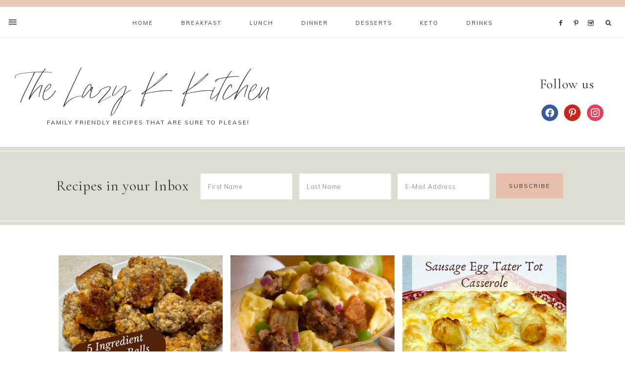

--- FILE ---
content_type: text/html; charset=UTF-8
request_url: https://thelazykkitchen.com/category/breakfast/
body_size: 26596
content:
<!DOCTYPE html>
<html lang="en-US">
<head ><meta charset="UTF-8" /><script>if(navigator.userAgent.match(/MSIE|Internet Explorer/i)||navigator.userAgent.match(/Trident\/7\..*?rv:11/i)){var href=document.location.href;if(!href.match(/[?&]nowprocket/)){if(href.indexOf("?")==-1){if(href.indexOf("#")==-1){document.location.href=href+"?nowprocket=1"}else{document.location.href=href.replace("#","?nowprocket=1#")}}else{if(href.indexOf("#")==-1){document.location.href=href+"&nowprocket=1"}else{document.location.href=href.replace("#","&nowprocket=1#")}}}}</script><script>class RocketLazyLoadScripts{constructor(){this.v="1.2.4",this.triggerEvents=["keydown","mousedown","mousemove","touchmove","touchstart","touchend","wheel"],this.userEventHandler=this._triggerListener.bind(this),this.touchStartHandler=this._onTouchStart.bind(this),this.touchMoveHandler=this._onTouchMove.bind(this),this.touchEndHandler=this._onTouchEnd.bind(this),this.clickHandler=this._onClick.bind(this),this.interceptedClicks=[],window.addEventListener("pageshow",t=>{this.persisted=t.persisted}),window.addEventListener("DOMContentLoaded",()=>{this._preconnect3rdParties()}),this.delayedScripts={normal:[],async:[],defer:[]},this.trash=[],this.allJQueries=[]}_addUserInteractionListener(t){if(document.hidden){t._triggerListener();return}this.triggerEvents.forEach(e=>window.addEventListener(e,t.userEventHandler,{passive:!0})),window.addEventListener("touchstart",t.touchStartHandler,{passive:!0}),window.addEventListener("mousedown",t.touchStartHandler),document.addEventListener("visibilitychange",t.userEventHandler)}_removeUserInteractionListener(){this.triggerEvents.forEach(t=>window.removeEventListener(t,this.userEventHandler,{passive:!0})),document.removeEventListener("visibilitychange",this.userEventHandler)}_onTouchStart(t){"HTML"!==t.target.tagName&&(window.addEventListener("touchend",this.touchEndHandler),window.addEventListener("mouseup",this.touchEndHandler),window.addEventListener("touchmove",this.touchMoveHandler,{passive:!0}),window.addEventListener("mousemove",this.touchMoveHandler),t.target.addEventListener("click",this.clickHandler),this._renameDOMAttribute(t.target,"onclick","rocket-onclick"),this._pendingClickStarted())}_onTouchMove(t){window.removeEventListener("touchend",this.touchEndHandler),window.removeEventListener("mouseup",this.touchEndHandler),window.removeEventListener("touchmove",this.touchMoveHandler,{passive:!0}),window.removeEventListener("mousemove",this.touchMoveHandler),t.target.removeEventListener("click",this.clickHandler),this._renameDOMAttribute(t.target,"rocket-onclick","onclick"),this._pendingClickFinished()}_onTouchEnd(){window.removeEventListener("touchend",this.touchEndHandler),window.removeEventListener("mouseup",this.touchEndHandler),window.removeEventListener("touchmove",this.touchMoveHandler,{passive:!0}),window.removeEventListener("mousemove",this.touchMoveHandler)}_onClick(t){t.target.removeEventListener("click",this.clickHandler),this._renameDOMAttribute(t.target,"rocket-onclick","onclick"),this.interceptedClicks.push(t),t.preventDefault(),t.stopPropagation(),t.stopImmediatePropagation(),this._pendingClickFinished()}_replayClicks(){window.removeEventListener("touchstart",this.touchStartHandler,{passive:!0}),window.removeEventListener("mousedown",this.touchStartHandler),this.interceptedClicks.forEach(t=>{t.target.dispatchEvent(new MouseEvent("click",{view:t.view,bubbles:!0,cancelable:!0}))})}_waitForPendingClicks(){return new Promise(t=>{this._isClickPending?this._pendingClickFinished=t:t()})}_pendingClickStarted(){this._isClickPending=!0}_pendingClickFinished(){this._isClickPending=!1}_renameDOMAttribute(t,e,r){t.hasAttribute&&t.hasAttribute(e)&&(event.target.setAttribute(r,event.target.getAttribute(e)),event.target.removeAttribute(e))}_triggerListener(){this._removeUserInteractionListener(this),"loading"===document.readyState?document.addEventListener("DOMContentLoaded",this._loadEverythingNow.bind(this)):this._loadEverythingNow()}_preconnect3rdParties(){let t=[];document.querySelectorAll("script[type=rocketlazyloadscript][data-rocket-src]").forEach(e=>{let r=e.getAttribute("data-rocket-src");if(r&&0!==r.indexOf("data:")){0===r.indexOf("//")&&(r=location.protocol+r);try{let i=new URL(r).origin;i!==location.origin&&t.push({src:i,crossOrigin:e.crossOrigin||"module"===e.getAttribute("data-rocket-type")})}catch(n){}}}),t=[...new Map(t.map(t=>[JSON.stringify(t),t])).values()],this._batchInjectResourceHints(t,"preconnect")}async _loadEverythingNow(){this.lastBreath=Date.now(),this._delayEventListeners(),this._delayJQueryReady(this),this._handleDocumentWrite(),this._registerAllDelayedScripts(),this._preloadAllScripts(),await this._loadScriptsFromList(this.delayedScripts.normal),await this._loadScriptsFromList(this.delayedScripts.defer),await this._loadScriptsFromList(this.delayedScripts.async);try{await this._triggerDOMContentLoaded(),await this._pendingWebpackRequests(this),await this._triggerWindowLoad()}catch(t){console.error(t)}window.dispatchEvent(new Event("rocket-allScriptsLoaded")),this._waitForPendingClicks().then(()=>{this._replayClicks()}),this._emptyTrash()}_registerAllDelayedScripts(){document.querySelectorAll("script[type=rocketlazyloadscript]").forEach(t=>{t.hasAttribute("data-rocket-src")?t.hasAttribute("async")&&!1!==t.async?this.delayedScripts.async.push(t):t.hasAttribute("defer")&&!1!==t.defer||"module"===t.getAttribute("data-rocket-type")?this.delayedScripts.defer.push(t):this.delayedScripts.normal.push(t):this.delayedScripts.normal.push(t)})}async _transformScript(t){if(await this._littleBreath(),!0===t.noModule&&"noModule"in HTMLScriptElement.prototype){t.setAttribute("data-rocket-status","skipped");return}return new Promise(navigator.userAgent.indexOf("Firefox/")>0||""===navigator.vendor?e=>{let r=document.createElement("script");[...t.attributes].forEach(t=>{let e=t.nodeName;"type"!==e&&("data-rocket-type"===e&&(e="type"),"data-rocket-src"===e&&(e="src"),r.setAttribute(e,t.nodeValue))}),t.text&&(r.text=t.text),r.hasAttribute("src")?(r.addEventListener("load",e),r.addEventListener("error",e)):(r.text=t.text,e());try{t.parentNode.replaceChild(r,t)}catch(i){e()}}:e=>{function r(){t.setAttribute("data-rocket-status","failed"),e()}try{let i=t.getAttribute("data-rocket-type"),n=t.getAttribute("data-rocket-src");i?(t.type=i,t.removeAttribute("data-rocket-type")):t.removeAttribute("type"),t.addEventListener("load",function r(){t.setAttribute("data-rocket-status","executed"),e()}),t.addEventListener("error",r),n?(t.removeAttribute("data-rocket-src"),t.src=n):t.src="data:text/javascript;base64,"+window.btoa(unescape(encodeURIComponent(t.text)))}catch(s){r()}})}async _loadScriptsFromList(t){let e=t.shift();return e&&e.isConnected?(await this._transformScript(e),this._loadScriptsFromList(t)):Promise.resolve()}_preloadAllScripts(){this._batchInjectResourceHints([...this.delayedScripts.normal,...this.delayedScripts.defer,...this.delayedScripts.async],"preload")}_batchInjectResourceHints(t,e){var r=document.createDocumentFragment();t.forEach(t=>{let i=t.getAttribute&&t.getAttribute("data-rocket-src")||t.src;if(i){let n=document.createElement("link");n.href=i,n.rel=e,"preconnect"!==e&&(n.as="script"),t.getAttribute&&"module"===t.getAttribute("data-rocket-type")&&(n.crossOrigin=!0),t.crossOrigin&&(n.crossOrigin=t.crossOrigin),t.integrity&&(n.integrity=t.integrity),r.appendChild(n),this.trash.push(n)}}),document.head.appendChild(r)}_delayEventListeners(){let t={};function e(e,r){!function e(r){!t[r]&&(t[r]={originalFunctions:{add:r.addEventListener,remove:r.removeEventListener},eventsToRewrite:[]},r.addEventListener=function(){arguments[0]=i(arguments[0]),t[r].originalFunctions.add.apply(r,arguments)},r.removeEventListener=function(){arguments[0]=i(arguments[0]),t[r].originalFunctions.remove.apply(r,arguments)});function i(e){return t[r].eventsToRewrite.indexOf(e)>=0?"rocket-"+e:e}}(e),t[e].eventsToRewrite.push(r)}function r(t,e){let r=t[e];Object.defineProperty(t,e,{get:()=>r||function(){},set(i){t["rocket"+e]=r=i}})}e(document,"DOMContentLoaded"),e(window,"DOMContentLoaded"),e(window,"load"),e(window,"pageshow"),e(document,"readystatechange"),r(document,"onreadystatechange"),r(window,"onload"),r(window,"onpageshow")}_delayJQueryReady(t){let e;function r(t){return t.split(" ").map(t=>"load"===t||0===t.indexOf("load.")?"rocket-jquery-load":t).join(" ")}function i(i){if(i&&i.fn&&!t.allJQueries.includes(i)){i.fn.ready=i.fn.init.prototype.ready=function(e){return t.domReadyFired?e.bind(document)(i):document.addEventListener("rocket-DOMContentLoaded",()=>e.bind(document)(i)),i([])};let n=i.fn.on;i.fn.on=i.fn.init.prototype.on=function(){return this[0]===window&&("string"==typeof arguments[0]||arguments[0]instanceof String?arguments[0]=r(arguments[0]):"object"==typeof arguments[0]&&Object.keys(arguments[0]).forEach(t=>{let e=arguments[0][t];delete arguments[0][t],arguments[0][r(t)]=e})),n.apply(this,arguments),this},t.allJQueries.push(i)}e=i}i(window.jQuery),Object.defineProperty(window,"jQuery",{get:()=>e,set(t){i(t)}})}async _pendingWebpackRequests(t){let e=document.querySelector("script[data-webpack]");async function r(){return new Promise(t=>{e.addEventListener("load",t),e.addEventListener("error",t)})}e&&(await r(),await t._requestAnimFrame(),await t._pendingWebpackRequests(t))}async _triggerDOMContentLoaded(){this.domReadyFired=!0,await this._littleBreath(),document.dispatchEvent(new Event("rocket-DOMContentLoaded")),await this._littleBreath(),window.dispatchEvent(new Event("rocket-DOMContentLoaded")),await this._littleBreath(),document.dispatchEvent(new Event("rocket-readystatechange")),await this._littleBreath(),document.rocketonreadystatechange&&document.rocketonreadystatechange()}async _triggerWindowLoad(){await this._littleBreath(),window.dispatchEvent(new Event("rocket-load")),await this._littleBreath(),window.rocketonload&&window.rocketonload(),await this._littleBreath(),this.allJQueries.forEach(t=>t(window).trigger("rocket-jquery-load")),await this._littleBreath();let t=new Event("rocket-pageshow");t.persisted=this.persisted,window.dispatchEvent(t),await this._littleBreath(),window.rocketonpageshow&&window.rocketonpageshow({persisted:this.persisted})}_handleDocumentWrite(){let t=new Map;document.write=document.writeln=function(e){let r=document.currentScript;r||console.error("WPRocket unable to document.write this: "+e);let i=document.createRange(),n=r.parentElement,s=t.get(r);void 0===s&&(s=r.nextSibling,t.set(r,s));let a=document.createDocumentFragment();i.setStart(a,0),a.appendChild(i.createContextualFragment(e)),n.insertBefore(a,s)}}async _littleBreath(){Date.now()-this.lastBreath>45&&(await this._requestAnimFrame(),this.lastBreath=Date.now())}async _requestAnimFrame(){return document.hidden?new Promise(t=>setTimeout(t)):new Promise(t=>requestAnimationFrame(t))}_emptyTrash(){this.trash.forEach(t=>t.remove())}static run(){let t=new RocketLazyLoadScripts;t._addUserInteractionListener(t)}}RocketLazyLoadScripts.run();</script>

<meta name="viewport" content="width=device-width, initial-scale=1" />
<meta name='robots' content='index, follow, max-image-preview:large, max-snippet:-1, max-video-preview:-1' />

			<style type="text/css">
				.slide-excerpt { width: 50%; }
				.slide-excerpt { bottom: 0; }
				.slide-excerpt { left: 0; }
				.flexslider { max-width: 1500px; max-height: 600px; }
				.slide-image { max-height: 600px; }
			</style>
			<style type="text/css">
				@media only screen
				and (min-device-width : 320px)
				and (max-device-width : 480px) {
					.slide-excerpt { display: none !important; }
				}
			</style> 
	<!-- This site is optimized with the Yoast SEO plugin v25.6 - https://yoast.com/wordpress/plugins/seo/ -->
	<title>Breakfast Archives - The Lazy K Kitchen</title><link rel="preload" as="style" href="https://fonts.googleapis.com/css?family=Cormorant%20Garamond%3A400%2C400i%7CMulish%3A400%2C400i%2C700%2C700i&#038;display=swap" /><link rel="stylesheet" href="https://fonts.googleapis.com/css?family=Cormorant%20Garamond%3A400%2C400i%7CMulish%3A400%2C400i%2C700%2C700i&#038;display=swap" media="print" onload="this.media='all'" /><noscript><link rel="stylesheet" href="https://fonts.googleapis.com/css?family=Cormorant%20Garamond%3A400%2C400i%7CMulish%3A400%2C400i%2C700%2C700i&#038;display=swap" /></noscript>
	<link rel="canonical" href="https://thelazykkitchen.com/category/breakfast/" />
	<link rel="next" href="https://thelazykkitchen.com/category/breakfast/page/2/" />
	<meta property="og:locale" content="en_US" />
	<meta property="og:type" content="article" />
	<meta property="og:title" content="Breakfast Archives - The Lazy K Kitchen" />
	<meta property="og:url" content="https://thelazykkitchen.com/category/breakfast/" />
	<meta property="og:site_name" content="The Lazy K Kitchen" />
	<meta name="twitter:card" content="summary_large_image" />
	<script type="application/ld+json" class="yoast-schema-graph">{"@context":"https://schema.org","@graph":[{"@type":"CollectionPage","@id":"https://thelazykkitchen.com/category/breakfast/","url":"https://thelazykkitchen.com/category/breakfast/","name":"Breakfast Archives - The Lazy K Kitchen","isPartOf":{"@id":"https://thelazykkitchen.com/#website"},"primaryImageOfPage":{"@id":"https://thelazykkitchen.com/category/breakfast/#primaryimage"},"image":{"@id":"https://thelazykkitchen.com/category/breakfast/#primaryimage"},"thumbnailUrl":"https://thelazykkitchen.com/wp-content/uploads/2025/08/Crunchy-Tasty-2.png","breadcrumb":{"@id":"https://thelazykkitchen.com/category/breakfast/#breadcrumb"},"inLanguage":"en-US"},{"@type":"ImageObject","inLanguage":"en-US","@id":"https://thelazykkitchen.com/category/breakfast/#primaryimage","url":"https://thelazykkitchen.com/wp-content/uploads/2025/08/Crunchy-Tasty-2.png","contentUrl":"https://thelazykkitchen.com/wp-content/uploads/2025/08/Crunchy-Tasty-2.png","width":1000,"height":1500},{"@type":"BreadcrumbList","@id":"https://thelazykkitchen.com/category/breakfast/#breadcrumb","itemListElement":[{"@type":"ListItem","position":1,"name":"Home","item":"https://thelazykkitchen.com/"},{"@type":"ListItem","position":2,"name":"Breakfast"}]},{"@type":"WebSite","@id":"https://thelazykkitchen.com/#website","url":"https://thelazykkitchen.com/","name":"The Lazy K Kitchen","description":"Family Friendly Recipes that are Sure to Please!","potentialAction":[{"@type":"SearchAction","target":{"@type":"EntryPoint","urlTemplate":"https://thelazykkitchen.com/?s={search_term_string}"},"query-input":{"@type":"PropertyValueSpecification","valueRequired":true,"valueName":"search_term_string"}}],"inLanguage":"en-US"}]}</script>
	<!-- / Yoast SEO plugin. -->


<link rel='dns-prefetch' href='//scripts.mediavine.com' />
<link rel='dns-prefetch' href='//stats.wp.com' />
<link rel='dns-prefetch' href='//maxcdn.bootstrapcdn.com' />
<link rel='dns-prefetch' href='//unpkg.com' />
<link rel='dns-prefetch' href='//fonts.googleapis.com' />
<link href='https://fonts.gstatic.com' crossorigin rel='preconnect' />
<link rel="alternate" type="application/rss+xml" title="The Lazy K Kitchen &raquo; Feed" href="https://thelazykkitchen.com/feed/" />
<link rel="alternate" type="application/rss+xml" title="The Lazy K Kitchen &raquo; Comments Feed" href="https://thelazykkitchen.com/comments/feed/" />
<link rel="alternate" type="application/rss+xml" title="The Lazy K Kitchen &raquo; Breakfast Category Feed" href="https://thelazykkitchen.com/category/breakfast/feed/" />
		<!-- This site uses the Google Analytics by MonsterInsights plugin v9.11.1 - Using Analytics tracking - https://www.monsterinsights.com/ -->
							<script src="//www.googletagmanager.com/gtag/js?id=G-PXHZ8MK02C"  data-cfasync="false" data-wpfc-render="false" type="text/javascript" async></script>
			<script type="rocketlazyloadscript" data-cfasync="false" data-wpfc-render="false" data-rocket-type="text/javascript">
				var mi_version = '9.11.1';
				var mi_track_user = true;
				var mi_no_track_reason = '';
								var MonsterInsightsDefaultLocations = {"page_location":"https:\/\/thelazykkitchen.com\/category\/breakfast\/","page_referrer":"https:\/\/thelazykkitchen.com\/best-brown-sugar-sliced-ham-cheese-sliders-recipe\/?fbclid=IwY2xjawPe4ZpleHRuA2FlbQIxMABicmlkETFQR0JoMFhObGczTXlJNzJic3J0YwZhcHBfaWQQMjIyMDM5MTc4ODIwMDg5MgABHs_cOpsFax6TVAA61HDGcBf3zKHR1af3_ebLC_pMLtejYBhaboCQk7LMxyeJ_aem_2RLxI8Vrs51OSJWD5P5B_g"};
								if ( typeof MonsterInsightsPrivacyGuardFilter === 'function' ) {
					var MonsterInsightsLocations = (typeof MonsterInsightsExcludeQuery === 'object') ? MonsterInsightsPrivacyGuardFilter( MonsterInsightsExcludeQuery ) : MonsterInsightsPrivacyGuardFilter( MonsterInsightsDefaultLocations );
				} else {
					var MonsterInsightsLocations = (typeof MonsterInsightsExcludeQuery === 'object') ? MonsterInsightsExcludeQuery : MonsterInsightsDefaultLocations;
				}

								var disableStrs = [
										'ga-disable-G-PXHZ8MK02C',
									];

				/* Function to detect opted out users */
				function __gtagTrackerIsOptedOut() {
					for (var index = 0; index < disableStrs.length; index++) {
						if (document.cookie.indexOf(disableStrs[index] + '=true') > -1) {
							return true;
						}
					}

					return false;
				}

				/* Disable tracking if the opt-out cookie exists. */
				if (__gtagTrackerIsOptedOut()) {
					for (var index = 0; index < disableStrs.length; index++) {
						window[disableStrs[index]] = true;
					}
				}

				/* Opt-out function */
				function __gtagTrackerOptout() {
					for (var index = 0; index < disableStrs.length; index++) {
						document.cookie = disableStrs[index] + '=true; expires=Thu, 31 Dec 2099 23:59:59 UTC; path=/';
						window[disableStrs[index]] = true;
					}
				}

				if ('undefined' === typeof gaOptout) {
					function gaOptout() {
						__gtagTrackerOptout();
					}
				}
								window.dataLayer = window.dataLayer || [];

				window.MonsterInsightsDualTracker = {
					helpers: {},
					trackers: {},
				};
				if (mi_track_user) {
					function __gtagDataLayer() {
						dataLayer.push(arguments);
					}

					function __gtagTracker(type, name, parameters) {
						if (!parameters) {
							parameters = {};
						}

						if (parameters.send_to) {
							__gtagDataLayer.apply(null, arguments);
							return;
						}

						if (type === 'event') {
														parameters.send_to = monsterinsights_frontend.v4_id;
							var hookName = name;
							if (typeof parameters['event_category'] !== 'undefined') {
								hookName = parameters['event_category'] + ':' + name;
							}

							if (typeof MonsterInsightsDualTracker.trackers[hookName] !== 'undefined') {
								MonsterInsightsDualTracker.trackers[hookName](parameters);
							} else {
								__gtagDataLayer('event', name, parameters);
							}
							
						} else {
							__gtagDataLayer.apply(null, arguments);
						}
					}

					__gtagTracker('js', new Date());
					__gtagTracker('set', {
						'developer_id.dZGIzZG': true,
											});
					if ( MonsterInsightsLocations.page_location ) {
						__gtagTracker('set', MonsterInsightsLocations);
					}
										__gtagTracker('config', 'G-PXHZ8MK02C', {"forceSSL":"true","link_attribution":"true"} );
										window.gtag = __gtagTracker;										(function () {
						/* https://developers.google.com/analytics/devguides/collection/analyticsjs/ */
						/* ga and __gaTracker compatibility shim. */
						var noopfn = function () {
							return null;
						};
						var newtracker = function () {
							return new Tracker();
						};
						var Tracker = function () {
							return null;
						};
						var p = Tracker.prototype;
						p.get = noopfn;
						p.set = noopfn;
						p.send = function () {
							var args = Array.prototype.slice.call(arguments);
							args.unshift('send');
							__gaTracker.apply(null, args);
						};
						var __gaTracker = function () {
							var len = arguments.length;
							if (len === 0) {
								return;
							}
							var f = arguments[len - 1];
							if (typeof f !== 'object' || f === null || typeof f.hitCallback !== 'function') {
								if ('send' === arguments[0]) {
									var hitConverted, hitObject = false, action;
									if ('event' === arguments[1]) {
										if ('undefined' !== typeof arguments[3]) {
											hitObject = {
												'eventAction': arguments[3],
												'eventCategory': arguments[2],
												'eventLabel': arguments[4],
												'value': arguments[5] ? arguments[5] : 1,
											}
										}
									}
									if ('pageview' === arguments[1]) {
										if ('undefined' !== typeof arguments[2]) {
											hitObject = {
												'eventAction': 'page_view',
												'page_path': arguments[2],
											}
										}
									}
									if (typeof arguments[2] === 'object') {
										hitObject = arguments[2];
									}
									if (typeof arguments[5] === 'object') {
										Object.assign(hitObject, arguments[5]);
									}
									if ('undefined' !== typeof arguments[1].hitType) {
										hitObject = arguments[1];
										if ('pageview' === hitObject.hitType) {
											hitObject.eventAction = 'page_view';
										}
									}
									if (hitObject) {
										action = 'timing' === arguments[1].hitType ? 'timing_complete' : hitObject.eventAction;
										hitConverted = mapArgs(hitObject);
										__gtagTracker('event', action, hitConverted);
									}
								}
								return;
							}

							function mapArgs(args) {
								var arg, hit = {};
								var gaMap = {
									'eventCategory': 'event_category',
									'eventAction': 'event_action',
									'eventLabel': 'event_label',
									'eventValue': 'event_value',
									'nonInteraction': 'non_interaction',
									'timingCategory': 'event_category',
									'timingVar': 'name',
									'timingValue': 'value',
									'timingLabel': 'event_label',
									'page': 'page_path',
									'location': 'page_location',
									'title': 'page_title',
									'referrer' : 'page_referrer',
								};
								for (arg in args) {
																		if (!(!args.hasOwnProperty(arg) || !gaMap.hasOwnProperty(arg))) {
										hit[gaMap[arg]] = args[arg];
									} else {
										hit[arg] = args[arg];
									}
								}
								return hit;
							}

							try {
								f.hitCallback();
							} catch (ex) {
							}
						};
						__gaTracker.create = newtracker;
						__gaTracker.getByName = newtracker;
						__gaTracker.getAll = function () {
							return [];
						};
						__gaTracker.remove = noopfn;
						__gaTracker.loaded = true;
						window['__gaTracker'] = __gaTracker;
					})();
									} else {
										console.log("");
					(function () {
						function __gtagTracker() {
							return null;
						}

						window['__gtagTracker'] = __gtagTracker;
						window['gtag'] = __gtagTracker;
					})();
									}
			</script>
							<!-- / Google Analytics by MonsterInsights -->
		<link rel='stylesheet' id='genesis-blocks-style-css-css' href='https://thelazykkitchen.com/wp-content/plugins/genesis-blocks/dist/style-blocks.build.css?ver=1701198995' type='text/css' media='all' />
<link rel='stylesheet' id='mia-css' href='https://thelazykkitchen.com/wp-content/themes/mia-theme.2.0/style.css?ver=2.0.0' type='text/css' media='all' />
<style id='mia-inline-css' type='text/css'>


        .site-title a,
        .site-title a:hover,
        .site-title a:focus {
            color: #333333 !important;
        }

        

        .site-description {
            color: #333333;
        }

        

        body,
        body.mia-home,
        input,
        select,
        textarea,
        ol,
        ul {
            color: #3b3b3b;
        }
        
        .wprm-recipe-template-mia ol,
        wprm-recipe-template-mia ul {
            color: #3b3b3b !important;
        }

        

        .entry-content a:not(.button):not(.wp-block-button__link):not(.more-link),
        .mia-home .about .more {
            color: #858c5c;
        }

        .woocommerce ul.products li.product a,
        .mia-category-archive .cat-item a{
            color: #858c5c !important;
        }

        

        .entry-content a:not(.button):not(.wp-block-button__link):not(.more-link):hover,
        .pagination-previous a:hover,
        .pagination-next a:hover,
        .archive-pagination li a:hover,
        .social i:hover,
        .creds a:hover,
        .footer-widgets a:hover,
        .entry-header .entry-meta a:hover,
        .entry-footer .entry-meta a:hover,
        .mia-instagram a:hover,
        .footer-widgets a:hover,
        .search-form input[type="submit"]:hover,
        .mia-home .about .more:hover,
        .related-post a.related-post-title:hover,
        .post-navigation-title h3:hover {
            color: #e7bfac !important;
        }
        
        
        a:not(.button):not(.more-link):hover {
            color: #e7bfac;
        }
        
        .nav-primary .social i:hover,
        .footer-widgets .widget_nav_menu a:hover,
        .mia-category-archive .cat-item a:hover { color: #e7bfac !important; }

        .woocommerce ul.products li.product h3:hover,
        .woocommerce ul.products li.product a:hover,
        .woocommerce .product h2:hover {
            color: #e7bfac !important;
        }

        

        h1,
        h2,
        h3,
        h4,
        h5,
        h6,
        a,
        .footer-widgets .widget_nav_menu a,
        blockquote,
        .mia-home .front-page-6 a.button,
        .search-form input[type="submit"],
        .mia-home .home-area .enews input,
        .related-post a.related-post-title,
        #mc_embed_signup label,
        .mia-category-archive .cat-item:first-child:before,
        .comment-respond label {
            color: #333333;
        }
        
        .sharrre .share,
        .sharrre:hover .share,
        .content .share-filled .facebook .share,
        .content .share-filled .facebook:hover .count,
        .content .share-filled .linkedin .share,
        .content .share-filled .linkedin:hover .count,
        .content .share-filled .pinterest .share,
        .content .share-filled .pinterest:hover .count,
        .content .share-filled .twitter .share,
        .content .share-filled .twitter:hover .count,
        .menu-toggle,
        .sub-menu-toggle,
        button.menu-toggle,
        button.sub-menu-toggle,
        button .sub-menu-toggle,
        html body .wprm-recipe-container h3,
        html body .wprm-recipe-container h2,
        html body .wprm-recipe-container h1,
        html body .wprm-recipe-container h4,
        html body .wprm-recipe-container h5,
        html body .wprm-recipe-container h6,
        .gb-block-accordion .gb-accordion-title,
        .gb-block-accordion .gb-accordion-title::after {
            color: #333333 !important;
        }

        

        .nav-primary { border-top: 14px solid #ebc9b9; }
        
        .single-post.full-width-content .entry-header:after { background: #ebc9b9; }

        

        .nav-primary a,
        .nav-primary .social i,
        li a.icon-search,
        button.menu-toggle {
            color: #333333;
        }

        @media only screen and (max-width: 1021px) {
                      .nav-primary li a, .nav-secondary li a, .site-header .genesis-nav-menu a {
                           color: #222222 !important;
                      } }

        

        .nav-primary a:hover,
        .nav-primary .social i:hover,
        li a.icon-search:hover,
        .genesis-nav-menu .sub-menu a:hover {
            color: #e7bfac !important;
        }

        

        .genesis-nav-menu .sub-menu a,
        .site-header .genesis-nav-menu .sub-menu a {
            color: #333333 !important;
        }

                @media only screen and (max-width: 1021px) {
                      .nav-primary li a, .nav-secondary li a,
                      button.sub-menu-toggle,
                      button .sub-menu-toggle,
                      button.sub-menu-toggle:hover,
                      button:hover .sub-menu-toggle,
                      .nav-primary .social i {
                          color: #333 !important;
                      } }

        

        .nav-secondary a,
        .site-header .genesis-nav-menu a {
            color: #333333;
        }

        

        button.menu-toggle,
        button.menu-toggle:hover {
            background-color: #dbded1;
        }

        

        button.menu-toggle,
        button.menu-toggle:hover {
            color: #333333 !important;
        }

        

        .nav-secondary a:hover,
        .site-header .genesis-nav-menu a:hover,
        .site-header .genesis-nav-menu .sub-menu a:hover {
            color: #e7bfac;
        }

        

        button:not(.offscreen-content-toggle):not(.menu-toggle),
        input[type="button"],
        input[type="reset"],
        input[type="submit"],
        .button,
        .widget .button,
        .more-from-category a,
        .comment-reply a,
        .mia-home .enews-widget input[type="submit"],
        .mia-home .home-area .enews-widget input[type="submit"],
        .pricing-table a.button,
        .comment-respond input[type="submit"],
        .after-entry .enews-widget input[type="submit"],
        .slide-excerpt-border a.more-link, 
        a.more-link,
        .entry-content a.button,
        .wprm-recipe-link,
        .category-page .more-from-category a,
        .mia-home .front-page-4 a.button,
        .mia-home .front-page-1 .entry-content a.more-link {
            background-color: #e7bfac;
        }
        
        .wprm-recipe-template-mia .wprm-recipe-rating .wprm-rating-star.wprm-rating-star-full svg * {
            fill: #e7bfac !important;
            stroke: #e7bfac !important;
        }
        
        .wprm-recipe-template-mia .wprm-recipe-print,
        .wprm-recipe-template-mia .wprm-recipe-pin,
        .mia-snippet-buttons .wprm-recipe-print,
        .mia-snippet-buttons .wprm-recipe-jump,
        .mia-snippet-buttons .wprm-recipe-jump-video {
            background-color: #e7bfac !important;
            border-color: #e7bfac !important;
        }
            
        .footer-widgets .social:hover,
        .offscreen-content .social:hover,
        .mia-insta .social:hover,
        .sidebar li.cat-item a:hover,
        .sidebar .widget_nav_menu a:hover {
            background-color: #e7bfac;
        }
        
        .mia-insta .featuredpost a.more-link,
        .nf-form-content input[type="button"],
        .entry-content .wp-block-button .wp-block-button__link,
        #mc_embed_signup .button,  
        .woocommerce #respond input#submit, 
        .woocommerce a.button, 
        .woocommerce button.button, 
        .woocommerce input.button,
        .woocommerce .content-sidebar-wrap button,
        .woocommerce a.button.alt,
        .woocommerce button.button.alt,
        nav.woocommerce-MyAccount-navigation li a:hover {
            background-color: #e7bfac !important;
        }

        

        button:not(.offscreen-content-toggle),
        input[type="button"],
        input[type="reset"],
        input[type="submit"],
        .button,
        .more-from-category a,
        .widget .button,
        .comment-reply a,
        .mia-home .enews-widget input[type="submit"],
        .mia-home .home-area .enews-widget input[type="submit"],
        .pricing-table a.button,
        .comment-respond input[type="submit"],
        .after-entry .enews-widget input[type="submit"],
        .slide-excerpt-border a.more-link, 
        a.more-link,
        .entry-content a.button,
        .wprm-recipe-link,
        .mia-home .front-page-4 a.button,
        .mia-home .front-page-1 .entry-content a.more-link {
            color: #333333;
        }
        
        .sidebar li.cat-item a:hover,
        .sidebar .widget_nav_menu a:hover,
        .footer-widgets .social:hover i,
        .offscreen-content .social:hover i,
        .mia-insta .social:hover i,
        .footer-widgets .social:hover,
        .footer-widgets .social:hover i,
        .offscreen-content .social:hover,
        .mia-insta .social:hover {
            color: #333333 !important;
        }
        
        .mia-insta .featuredpost a.more-link,
        .nf-form-content input[type="button"],
        .entry-content .wp-block-button .wp-block-button__link,
        #mc_embed_signup .button,
        .category-page .more-from-category a,       
        .woocommerce #respond input#submit, 
        .woocommerce a.button, 
        .woocommerce button.button, 
        .woocommerce input.button,
        .woocommerce .content-sidebar-wrap button,
        .woocommerce a.button.alt,
        .woocommerce button.button.alt,
        nav.woocommerce-MyAccount-navigation li a:hover {
            color: #333333 !important;
        }
        
        .wprm-recipe-template-mia .wprm-recipe-print,
        .wprm-recipe-template-mia .wprm-recipe-pin,
        .mia-snippet-buttons .wprm-recipe-print,
        .mia-snippet-buttons .wprm-recipe-jump,
        .mia-snippet-buttons .wprm-recipe-jump-video {
            color: #333333 !important;
        }
        
        .wprm-recipe-template-mia .wprm-recipe-link svg g *,
        .mia-snippet-buttons .wprm-recipe-link svg g * {
            fill: #333333 !important;
        }

        

        button:hover,
        input[type="button"]:hover,
        input[type="reset"]:hover,
        input[type="submit"]:hover,
        .button:hover,
        .widget .button:hover,
        a.more-link:hover,
        .more-from-category a:hover,
        .comment-reply a:hover,
        .mia-home .enews-widget input[type="submit"]:hover,
        .pricing-table a.button:hover,
        .mia-home .home-area .enews-widget input[type="submit"]:hover,
        .comment-respond input[type="submit"]:hover,
        .after-entry .enews-widget input[type="submit"]:hover,
        .slide-excerpt-border a.more-link:hover, 
        a.more-link:hover,
        .entry-content a.button:hover,
        .mia-home .front-page-6 a.button:hover,
        .wprm-recipe-link:hover,
        .category-page .more-from-category a:hover,
        .mia-home .front-page-4 a.button:hover,
        .mia-home .front-page-1 .entry-content a.more-link:hover {
            background-color: #586544;
        }
        
        .sidebar li.cat-item a,
        .sidebar .widget_nav_menu a,
        .footer-widgets .social,
        .offscreen-content .social,
        .mia-insta .social {
            background-color: #586544;
        }
    
        .nf-form-content input[type="button"]:hover,
        .entry-content .wp-block-button .wp-block-button__link:hover,
        input:hover[type="submit"],
        .gb-block-accordion .gb-accordion-title:hover,
        #mc_embed_signup .button:hover,
        .woocommerce div.product #respond input#submit:hover, 
        .woocommerce #respond input#submit:hover, 
        .woocommerce a.button:hover, 
        .woocommerce button.button:hover, 
        .woocommerce input.button:hover,
        .woocommerce .content-sidebar-wrap button:hover,
        .woocommerce a.button.alt:hover,
        .woocommerce button.button.alt:hover,
        .woocommerce div.product form.cart .button:hover,
        .woocommerce-page .woocommerce a.button:hover, 
        .woocommerce-page .woocommerce button.button:hover, 
        .woocommerce-page .woocommerce button.button:hover, 
        .woocommerce-page .woocommerce input.button:hover,
        .woocommerce-page .woocommerce .content-sidebar-wrap button:hover,
        .woocommerce-page .woocommerce a.button.alt:hover,
        .woocommerce-page .woocommerce button.button.alt:hover {
            background-color: #586544 !important;
        }
        
        .single .entry .entry-content .wprm-recipe-template-mia .wprm-recipe-print:hover,
        .single .entry .entry-content .wprm-recipe-template-mia .wprm-recipe-pin:hover,
        .single .entry .entry-content .mia-snippet-buttons .wprm-recipe-print:hover,
        .single .entry .entry-content .mia-snippet-buttons .wprm-recipe-jump:hover,
        .single .entry .entry-content .mia-snippet-buttons .wprm-recipe-jump-video:hover {
            background-color: #586544 !important;
            border-color: #586544 !important;
        }

        

        button:hover,
        input[type="button"]:hover,
        input[type="reset"]:hover,
        input[type="submit"]:hover,
        .button:hover,
        .widget .button:hover,
        a.more-link:hover,
        .slide-excerpt-border a.more-link:hover,
        .more-from-category a:hover,
        .comment-reply a:hover,
        .mia-home .enews-widget input[type="submit"]:hover,
        .pricing-table a.button:hover,
        .mia-home .home-area .enews-widget input[type="submit"]:hover,
        .comment-respond input[type="submit"]:hover,
        .after-entry .enews-widget input[type="submit"]:hover,
        .slide-excerpt-border a.more-link:hover, 
        a.more-link:hover,
        .entry-content a.button:hover,
        .mia-home .front-page-6 a.button:hover,
        .wprm-recipe-link:hover,
        .category-page .more-from-category a:hover,
        .mia-home .front-page-4 a.button:hover,
        .mia-home .front-page-1 .entry-content a.more-link:hover {
            color: #fcfcfc !important;
        }
        
        .sidebar li.cat-item a,
        .sidebar .widget_nav_menu a {
            color: #fcfcfc;
        }
        
        .footer-widgets .social i,
        .offscreen-content .social i,
        .mia-insta .social i,
        input:hover[type="submit"],
        #mc_embed_signup .button:hover,
        .nf-form-content input[type="button"]:hover,
        .entry-content .wp-block-button .wp-block-button__link:hover,
        .mia-home .enews-widget input#subbutton[type="submit"]:hover,
        .mia-home .home-area .enews-widget input[type="submit"]:hover,
        .gb-block-accordion .gb-accordion-title:hover,
        .gb-block-accordion .gb-accordion-title:hover::after {
            color: #fcfcfc !important; }
            
            
        .mia-home .home-area .enews-widget input#subbutton[type="submit"]:hover {
        color: #fcfcfc !important; }
            
        .woocommerce #respond input#submit:hover, 
        .woocommerce a.button:hover, 
        .woocommerce button.button:hover, 
        .woocommerce input.button:hover,
        .woocommerce .content-sidebar-wrap button:hover,
        .woocommerce a.button.alt:hover,
        .woocommerce button.button.alt:hover {
            color: #fcfcfc !important;
        }
        
        .single .entry .entry-content .wprm-recipe-template-mia .wprm-recipe-print:hover,
        .single .entry .entry-content .wprm-recipe-template-mia .wprm-recipe-pin:hover,
        .single .entry .entry-content .mia-snippet-buttons .wprm-recipe-print:hover,
        .single .entry .entry-content .mia-snippet-buttons .wprm-recipe-jump:hover,
        .single .entry .entry-content .mia-snippet-buttons .wprm-recipe-jump-video:hover {
            color: #fcfcfc !important;
        }
        
        .wprm-recipe-template-mia .wprm-recipe-link:hover svg g *,
        .mia-snippet-buttons .wprm-recipe-link:hover svg g * {
            fill: #fcfcfc !important;
        }


        

        .social i { 
            color: #333333; }

        

        .social i:hover { 
            color: #586544; }

        

        .mia-home .front-page-2 {
            background: #dbded1;
        }
        
        .mia-home .front-page-2 {
            outline: 8px solid #dbded1;
        }

        

        .mia-home .front-page-2 .widget-title,
        .mia-home .front-page-2 a,
        .mia-home .front-page-2 p,
        .mia-home .front-page-2 li,
        .mia-home .front-page-2 h2, 
        .mia-home .front-page-2 h3,
        .mia-home .front-page-2 h4,
        .mia-home .front-page-2 h5,
        .mia-home .front-page-2 h6 {
            color: #333333;
        }

        

        .mia-home .front-page-4 {
            background: #dbded1;
        }
        
        .mia-home .front-page-4 {
            outline: 8px solid #dbded1;
        }

        

        .mia-home .front-page-4 .widget-title,
        .mia-home .front-page-4 a,
        .mia-home .front-page-4 p,
        .mia-home .front-page-4 li,
        .mia-home .front-page-4 h2, 
        .mia-home .front-page-4 h3,
        .mia-home .front-page-4 h4,
        .mia-home .front-page-4 h5,
        .mia-home .front-page-4 h6 {
            color: #333333;
        }

        

        .mia-home .front-page-6 {
            background: #dbded1;
        }
        
        .mia-home .front-page-6 {
            outline: 8px solid #dbded1;
        }

        

        .mia-home .front-page-6 .widget-title,
        .mia-home .front-page-6 a,
        .mia-home .front-page-6 p,
        .mia-home .front-page-6 li,
        .mia-home .front-page-6 h2, 
        .mia-home .front-page-6 h3,
        .mia-home .front-page-6 h4,
        .mia-home .front-page-6 h5,
        .mia-home .front-page-6 h6 {
            color: #333333;
        }

        

        .error404 .entry-content .search-form,
        .mia-landing,
        blockquote,
        .wprm-recipe-template-mia .header-wrap,
        .wprm-recipe-template-mia.wprm-recipe .header-wrap,
        .pricing-table h4, 
        .pricing-table .one-third:nth-child(3n+2) h4,
        .search-div,
        .woocommerce div.product .woocommerce-tabs ul.tabs li,
        .woocommerce .woocommerce-error,
        .woocommerce .woocommerce-info,
        .woocommerce .woocommerce-message,
        .woocommerce.woocommerce-checkout #payment,
        .woocommerce form.login,
        .woocommerce.woocommerce-account .site-inner h2 {
                background-color: #eaece5 !important;
        }
        

        

        .mia-newsletter,
        .sidebar .enews-widget,
        .after-entry .enews-widget,
        .mia-before-content {
                background-color: #dbded1;
        }
        
        #mc_embed_signup {
            background-color: #dbded1 !important;
        }
        
        .sidebar .enews-widget {
                border-color: #dbded1;
        }
        
        .mia-newsletter,
        .mia-before-content {
                outline-color: #dbded1;
        }

        

        .mia-newsletter,
        .mia-newsletter a,
        .mia-newsletter .widget-title,
        .mia-newsletter p,
        .mia-newsletter .enews-widget p,
        .mia-newsletter .enews-widget div,
        .mia-newsletter .enews-widget .widget-title,
        .sidebar .enews-widget,
        .sidebar .enews-widget a,
        .sidebar .enews-widget .widget-title,
        .sidebar .enews-widget .enews-widget p,
        .sidebar .enews-widget .enews-widget div,
        .after-entry .enews-widget,
        .after-entry .enews-widget a,
        .after-entry .enews-widget .widget-title,
        .after-entry .enews-widget p,
        .after-entry .enews-widget div,
        .mia-before-content,
        .mia-before-content a,
        .mia-before-content p,
        .mia-before-content div,
        .mia-before-content .widget-title,
        .mia-before-content .enews-widget .widget-title,
        .mia-before-content .enews-widget p {
                color: #333333;
        }
        
        

        .entry-title a,
        .entry-title,
        .page .entry-title,
        .slide-excerpt-border h2 a,
        .featuredpost .entry-title a {
            color: #333333 !important;
        }

        

        .entry-title a:hover,
        .slide-excerpt-border h2 a:hover,
        .featuredpost .entry-title a:hover {
            color: #ebc9b9 !important;
        }

        

        .entry-header p.entry-meta,
        .entry-header p.entry-meta a,
        .mia-home .featuredpost .entry-meta,
        p.entry-meta {
            color: #586544 !important;
        }

        

       @media only screen and (min-width: 1022px) {
            .previous-entry a { 
                background-color: #dbded1;
        } }
        
        .pagination-previous a,
        .pagination-next a,
        .archive-pagination li a { background-color: #dbded1; }

        

       @media only screen and (min-width: 1022px) {
            .previous-entry a,
            .post-navigation-title h3 { 
                color: #333333;
        } 
        
        .next-post { 
                color: #333333 !important;
        } }
        
        .pagination-previous a,
        .pagination-next a,
        .archive-pagination li a { color: #333333; }

        

        .nf-form-layout {
            background-color: #dbded1 !important;
        }

        

        .label-above .nf-field-label,
        .nf-field-label label,
        .nf-form-content label,
        .nf-form-layout {
            color: #333333 !important;
        }

        

        .footer-wrap {
            background-color: #dbded1;
        }

        

        .footer-menu li a,
        .copyright,
        .copyright p,
        .copyright a {
            color: #333333;
        }

        

        .offscreen-content button,
        .offscreen-content-icon button {
            color: #333333;
        }

        

        .offscreen-content button:hover,
        .offscreen-content-icon button:hover {
            color: #586544 !important;
        }

        

        .offscreen-content h5 {
            background-color: #dbded1;
        }

        

        .offscreen-content h5 {
            color: #333333;
        }

        

        .mia-insta .site-container,
        .mia-insta .site-inner,
        .mia-insta .site-header {
            background-color: #dbded1 !important;
        }

        

        .mia-insta .site-title,
        .mia-insta .site-title a,
        .mia-insta .site-description,
        .mia-insta .widget-title,
        .mia-insta p,
        .mia-insta div,
        .mia-insta li,
        .mia-insta .featured-content .entry-title a,
        .mia-insta .featured-content .entry-meta a,
        .mia-insta .social i {
            color: #333333 !important;
        }

        

        .mia-insta .menu li a {
            color: #333333 !important;
        }

        

        .mia-backtotop {
            color: #333333 !important;
        }

        

        .mia-backtotop:hover {
            color: #586544 !important;
        }

        

        .mia-shop .site-inner .widget .custom-html-widget {
            background-color: #dbded1;
        }

        
</style>
<style id='wp-emoji-styles-inline-css' type='text/css'>

	img.wp-smiley, img.emoji {
		display: inline !important;
		border: none !important;
		box-shadow: none !important;
		height: 1em !important;
		width: 1em !important;
		margin: 0 0.07em !important;
		vertical-align: -0.1em !important;
		background: none !important;
		padding: 0 !important;
	}
</style>
<link rel='stylesheet' id='wp-block-library-css' href='https://thelazykkitchen.com/wp-includes/css/dist/block-library/style.min.css?ver=6.6.4' type='text/css' media='all' />
<link rel='stylesheet' id='wpzoom-social-icons-block-style-css' href='https://thelazykkitchen.com/wp-content/plugins/social-icons-widget-by-wpzoom/block/dist/style-wpzoom-social-icons.css?ver=4.5.4' type='text/css' media='all' />
<link rel='stylesheet' id='mediaelement-css' href='https://thelazykkitchen.com/wp-includes/js/mediaelement/mediaelementplayer-legacy.min.css?ver=4.2.17' type='text/css' media='all' />
<link rel='stylesheet' id='wp-mediaelement-css' href='https://thelazykkitchen.com/wp-includes/js/mediaelement/wp-mediaelement.min.css?ver=6.6.4' type='text/css' media='all' />
<style id='jetpack-sharing-buttons-style-inline-css' type='text/css'>
.jetpack-sharing-buttons__services-list{display:flex;flex-direction:row;flex-wrap:wrap;gap:0;list-style-type:none;margin:5px;padding:0}.jetpack-sharing-buttons__services-list.has-small-icon-size{font-size:12px}.jetpack-sharing-buttons__services-list.has-normal-icon-size{font-size:16px}.jetpack-sharing-buttons__services-list.has-large-icon-size{font-size:24px}.jetpack-sharing-buttons__services-list.has-huge-icon-size{font-size:36px}@media print{.jetpack-sharing-buttons__services-list{display:none!important}}.editor-styles-wrapper .wp-block-jetpack-sharing-buttons{gap:0;padding-inline-start:0}ul.jetpack-sharing-buttons__services-list.has-background{padding:1.25em 2.375em}
</style>
<style id='classic-theme-styles-inline-css' type='text/css'>
/*! This file is auto-generated */
.wp-block-button__link{color:#fff;background-color:#32373c;border-radius:9999px;box-shadow:none;text-decoration:none;padding:calc(.667em + 2px) calc(1.333em + 2px);font-size:1.125em}.wp-block-file__button{background:#32373c;color:#fff;text-decoration:none}
</style>
<style id='global-styles-inline-css' type='text/css'>
:root{--wp--preset--aspect-ratio--square: 1;--wp--preset--aspect-ratio--4-3: 4/3;--wp--preset--aspect-ratio--3-4: 3/4;--wp--preset--aspect-ratio--3-2: 3/2;--wp--preset--aspect-ratio--2-3: 2/3;--wp--preset--aspect-ratio--16-9: 16/9;--wp--preset--aspect-ratio--9-16: 9/16;--wp--preset--color--black: #000000;--wp--preset--color--cyan-bluish-gray: #abb8c3;--wp--preset--color--white: #ffffff;--wp--preset--color--pale-pink: #f78da7;--wp--preset--color--vivid-red: #cf2e2e;--wp--preset--color--luminous-vivid-orange: #ff6900;--wp--preset--color--luminous-vivid-amber: #fcb900;--wp--preset--color--light-green-cyan: #7bdcb5;--wp--preset--color--vivid-green-cyan: #00d084;--wp--preset--color--pale-cyan-blue: #8ed1fc;--wp--preset--color--vivid-cyan-blue: #0693e3;--wp--preset--color--vivid-purple: #9b51e0;--wp--preset--color--light-blue: #eef0f3;--wp--preset--color--medium-blue: #c6ced7;--wp--preset--color--dark-blue: #94a2b4;--wp--preset--color--navy-blue: #404963;--wp--preset--color--gray: #eeeae8;--wp--preset--gradient--vivid-cyan-blue-to-vivid-purple: linear-gradient(135deg,rgba(6,147,227,1) 0%,rgb(155,81,224) 100%);--wp--preset--gradient--light-green-cyan-to-vivid-green-cyan: linear-gradient(135deg,rgb(122,220,180) 0%,rgb(0,208,130) 100%);--wp--preset--gradient--luminous-vivid-amber-to-luminous-vivid-orange: linear-gradient(135deg,rgba(252,185,0,1) 0%,rgba(255,105,0,1) 100%);--wp--preset--gradient--luminous-vivid-orange-to-vivid-red: linear-gradient(135deg,rgba(255,105,0,1) 0%,rgb(207,46,46) 100%);--wp--preset--gradient--very-light-gray-to-cyan-bluish-gray: linear-gradient(135deg,rgb(238,238,238) 0%,rgb(169,184,195) 100%);--wp--preset--gradient--cool-to-warm-spectrum: linear-gradient(135deg,rgb(74,234,220) 0%,rgb(151,120,209) 20%,rgb(207,42,186) 40%,rgb(238,44,130) 60%,rgb(251,105,98) 80%,rgb(254,248,76) 100%);--wp--preset--gradient--blush-light-purple: linear-gradient(135deg,rgb(255,206,236) 0%,rgb(152,150,240) 100%);--wp--preset--gradient--blush-bordeaux: linear-gradient(135deg,rgb(254,205,165) 0%,rgb(254,45,45) 50%,rgb(107,0,62) 100%);--wp--preset--gradient--luminous-dusk: linear-gradient(135deg,rgb(255,203,112) 0%,rgb(199,81,192) 50%,rgb(65,88,208) 100%);--wp--preset--gradient--pale-ocean: linear-gradient(135deg,rgb(255,245,203) 0%,rgb(182,227,212) 50%,rgb(51,167,181) 100%);--wp--preset--gradient--electric-grass: linear-gradient(135deg,rgb(202,248,128) 0%,rgb(113,206,126) 100%);--wp--preset--gradient--midnight: linear-gradient(135deg,rgb(2,3,129) 0%,rgb(40,116,252) 100%);--wp--preset--font-size--small: 13px;--wp--preset--font-size--medium: 20px;--wp--preset--font-size--large: 17px;--wp--preset--font-size--x-large: 42px;--wp--preset--font-size--normal: 15px;--wp--preset--font-size--larger: 20px;--wp--preset--spacing--20: 0.44rem;--wp--preset--spacing--30: 0.67rem;--wp--preset--spacing--40: 1rem;--wp--preset--spacing--50: 1.5rem;--wp--preset--spacing--60: 2.25rem;--wp--preset--spacing--70: 3.38rem;--wp--preset--spacing--80: 5.06rem;--wp--preset--shadow--natural: 6px 6px 9px rgba(0, 0, 0, 0.2);--wp--preset--shadow--deep: 12px 12px 50px rgba(0, 0, 0, 0.4);--wp--preset--shadow--sharp: 6px 6px 0px rgba(0, 0, 0, 0.2);--wp--preset--shadow--outlined: 6px 6px 0px -3px rgba(255, 255, 255, 1), 6px 6px rgba(0, 0, 0, 1);--wp--preset--shadow--crisp: 6px 6px 0px rgba(0, 0, 0, 1);}:where(.is-layout-flex){gap: 0.5em;}:where(.is-layout-grid){gap: 0.5em;}body .is-layout-flex{display: flex;}.is-layout-flex{flex-wrap: wrap;align-items: center;}.is-layout-flex > :is(*, div){margin: 0;}body .is-layout-grid{display: grid;}.is-layout-grid > :is(*, div){margin: 0;}:where(.wp-block-columns.is-layout-flex){gap: 2em;}:where(.wp-block-columns.is-layout-grid){gap: 2em;}:where(.wp-block-post-template.is-layout-flex){gap: 1.25em;}:where(.wp-block-post-template.is-layout-grid){gap: 1.25em;}.has-black-color{color: var(--wp--preset--color--black) !important;}.has-cyan-bluish-gray-color{color: var(--wp--preset--color--cyan-bluish-gray) !important;}.has-white-color{color: var(--wp--preset--color--white) !important;}.has-pale-pink-color{color: var(--wp--preset--color--pale-pink) !important;}.has-vivid-red-color{color: var(--wp--preset--color--vivid-red) !important;}.has-luminous-vivid-orange-color{color: var(--wp--preset--color--luminous-vivid-orange) !important;}.has-luminous-vivid-amber-color{color: var(--wp--preset--color--luminous-vivid-amber) !important;}.has-light-green-cyan-color{color: var(--wp--preset--color--light-green-cyan) !important;}.has-vivid-green-cyan-color{color: var(--wp--preset--color--vivid-green-cyan) !important;}.has-pale-cyan-blue-color{color: var(--wp--preset--color--pale-cyan-blue) !important;}.has-vivid-cyan-blue-color{color: var(--wp--preset--color--vivid-cyan-blue) !important;}.has-vivid-purple-color{color: var(--wp--preset--color--vivid-purple) !important;}.has-black-background-color{background-color: var(--wp--preset--color--black) !important;}.has-cyan-bluish-gray-background-color{background-color: var(--wp--preset--color--cyan-bluish-gray) !important;}.has-white-background-color{background-color: var(--wp--preset--color--white) !important;}.has-pale-pink-background-color{background-color: var(--wp--preset--color--pale-pink) !important;}.has-vivid-red-background-color{background-color: var(--wp--preset--color--vivid-red) !important;}.has-luminous-vivid-orange-background-color{background-color: var(--wp--preset--color--luminous-vivid-orange) !important;}.has-luminous-vivid-amber-background-color{background-color: var(--wp--preset--color--luminous-vivid-amber) !important;}.has-light-green-cyan-background-color{background-color: var(--wp--preset--color--light-green-cyan) !important;}.has-vivid-green-cyan-background-color{background-color: var(--wp--preset--color--vivid-green-cyan) !important;}.has-pale-cyan-blue-background-color{background-color: var(--wp--preset--color--pale-cyan-blue) !important;}.has-vivid-cyan-blue-background-color{background-color: var(--wp--preset--color--vivid-cyan-blue) !important;}.has-vivid-purple-background-color{background-color: var(--wp--preset--color--vivid-purple) !important;}.has-black-border-color{border-color: var(--wp--preset--color--black) !important;}.has-cyan-bluish-gray-border-color{border-color: var(--wp--preset--color--cyan-bluish-gray) !important;}.has-white-border-color{border-color: var(--wp--preset--color--white) !important;}.has-pale-pink-border-color{border-color: var(--wp--preset--color--pale-pink) !important;}.has-vivid-red-border-color{border-color: var(--wp--preset--color--vivid-red) !important;}.has-luminous-vivid-orange-border-color{border-color: var(--wp--preset--color--luminous-vivid-orange) !important;}.has-luminous-vivid-amber-border-color{border-color: var(--wp--preset--color--luminous-vivid-amber) !important;}.has-light-green-cyan-border-color{border-color: var(--wp--preset--color--light-green-cyan) !important;}.has-vivid-green-cyan-border-color{border-color: var(--wp--preset--color--vivid-green-cyan) !important;}.has-pale-cyan-blue-border-color{border-color: var(--wp--preset--color--pale-cyan-blue) !important;}.has-vivid-cyan-blue-border-color{border-color: var(--wp--preset--color--vivid-cyan-blue) !important;}.has-vivid-purple-border-color{border-color: var(--wp--preset--color--vivid-purple) !important;}.has-vivid-cyan-blue-to-vivid-purple-gradient-background{background: var(--wp--preset--gradient--vivid-cyan-blue-to-vivid-purple) !important;}.has-light-green-cyan-to-vivid-green-cyan-gradient-background{background: var(--wp--preset--gradient--light-green-cyan-to-vivid-green-cyan) !important;}.has-luminous-vivid-amber-to-luminous-vivid-orange-gradient-background{background: var(--wp--preset--gradient--luminous-vivid-amber-to-luminous-vivid-orange) !important;}.has-luminous-vivid-orange-to-vivid-red-gradient-background{background: var(--wp--preset--gradient--luminous-vivid-orange-to-vivid-red) !important;}.has-very-light-gray-to-cyan-bluish-gray-gradient-background{background: var(--wp--preset--gradient--very-light-gray-to-cyan-bluish-gray) !important;}.has-cool-to-warm-spectrum-gradient-background{background: var(--wp--preset--gradient--cool-to-warm-spectrum) !important;}.has-blush-light-purple-gradient-background{background: var(--wp--preset--gradient--blush-light-purple) !important;}.has-blush-bordeaux-gradient-background{background: var(--wp--preset--gradient--blush-bordeaux) !important;}.has-luminous-dusk-gradient-background{background: var(--wp--preset--gradient--luminous-dusk) !important;}.has-pale-ocean-gradient-background{background: var(--wp--preset--gradient--pale-ocean) !important;}.has-electric-grass-gradient-background{background: var(--wp--preset--gradient--electric-grass) !important;}.has-midnight-gradient-background{background: var(--wp--preset--gradient--midnight) !important;}.has-small-font-size{font-size: var(--wp--preset--font-size--small) !important;}.has-medium-font-size{font-size: var(--wp--preset--font-size--medium) !important;}.has-large-font-size{font-size: var(--wp--preset--font-size--large) !important;}.has-x-large-font-size{font-size: var(--wp--preset--font-size--x-large) !important;}
:where(.wp-block-post-template.is-layout-flex){gap: 1.25em;}:where(.wp-block-post-template.is-layout-grid){gap: 1.25em;}
:where(.wp-block-columns.is-layout-flex){gap: 2em;}:where(.wp-block-columns.is-layout-grid){gap: 2em;}
:root :where(.wp-block-pullquote){font-size: 1.5em;line-height: 1.6;}
</style>
<link rel='stylesheet' id='contact-form-7-css' href='https://thelazykkitchen.com/wp-content/plugins/contact-form-7/includes/css/styles.css?ver=6.0.6' type='text/css' media='all' />
<link rel='stylesheet' id='SFSImainCss-css' href='https://thelazykkitchen.com/wp-content/plugins/ultimate-social-media-icons/css/sfsi-style.css?ver=2.9.6' type='text/css' media='all' />
<link rel='stylesheet' id='fontawesomepublic-css' href='https://thelazykkitchen.com/wp-content/plugins/wdv-about-me-widget/public/../includes/fonts/css/all.min.css?ver=5.9.0' type='text/css' media='all' />
<link rel='stylesheet' id='fontawesomepublicv4-css' href='https://thelazykkitchen.com/wp-content/plugins/wdv-about-me-widget/public/../includes/fonts/css/v4-shims.min.css?ver=5.9.0' type='text/css' media='all' />
<link rel='stylesheet' id='publiccss-css' href='https://thelazykkitchen.com/wp-content/plugins/wdv-about-me-widget/public/css/wdv-about-me-widget-public.css?ver=1.2.9' type='text/css' media='all' />
<link rel='stylesheet' id='wordpress-popular-posts-css-css' href='https://thelazykkitchen.com/wp-content/plugins/wordpress-popular-posts/assets/css/wpp.css?ver=6.3.4' type='text/css' media='all' />
<link rel='stylesheet' id='font-awesome-css' href='//maxcdn.bootstrapcdn.com/font-awesome/4.2.0/css/font-awesome.min.css?ver=6.6.4' type='text/css' media='all' />
<link rel='stylesheet' id='ionicons-css' href='https://unpkg.com/ionicons@4.2.4/dist/css/ionicons.min.css?ver=2.0.0' type='text/css' media='all' />
<link rel='stylesheet' id='dashicons-css' href='https://thelazykkitchen.com/wp-includes/css/dashicons.min.css?ver=6.6.4' type='text/css' media='all' />
<link rel='stylesheet' id='social-icons-css' href='https://thelazykkitchen.com/wp-content/themes/mia-theme.2.0/icons.css?ver=6.6.4' type='text/css' media='all' />

<link rel='stylesheet' id='mia-gutenberg-css' href='https://thelazykkitchen.com/wp-content/themes/mia-theme.2.0/lib/gutenberg/gutenberg.css?ver=2.0.0' type='text/css' media='all' />
<link rel="preload" class="mv-grow-style" href="https://thelazykkitchen.com/wp-content/plugins/social-pug/assets/dist/style-frontend-pro.css?ver=1.36.3" as="style"><noscript><link rel='stylesheet' id='dpsp-frontend-style-pro-css' href='https://thelazykkitchen.com/wp-content/plugins/social-pug/assets/dist/style-frontend-pro.css?ver=1.36.3' type='text/css' media='all' />
</noscript><style id='dpsp-frontend-style-pro-inline-css' type='text/css'>

				@media screen and ( max-width : 720px ) {
					.dpsp-content-wrapper.dpsp-hide-on-mobile,
					.dpsp-share-text.dpsp-hide-on-mobile {
						display: none;
					}
					.dpsp-has-spacing .dpsp-networks-btns-wrapper li {
						margin:0 2% 10px 0;
					}
					.dpsp-network-btn.dpsp-has-label:not(.dpsp-has-count) {
						max-height: 40px;
						padding: 0;
						justify-content: center;
					}
					.dpsp-content-wrapper.dpsp-size-small .dpsp-network-btn.dpsp-has-label:not(.dpsp-has-count){
						max-height: 32px;
					}
					.dpsp-content-wrapper.dpsp-size-large .dpsp-network-btn.dpsp-has-label:not(.dpsp-has-count){
						max-height: 46px;
					}
				}
			
			@media screen and ( max-width : 720px ) {
				aside#dpsp-floating-sidebar.dpsp-hide-on-mobile.opened {
					display: none;
				}
			}
			
</style>
<link rel='stylesheet' id='wpzoom-social-icons-socicon-css' href='https://thelazykkitchen.com/wp-content/plugins/social-icons-widget-by-wpzoom/assets/css/wpzoom-socicon.css?ver=1768516844' type='text/css' media='all' />
<link rel='stylesheet' id='wpzoom-social-icons-genericons-css' href='https://thelazykkitchen.com/wp-content/plugins/social-icons-widget-by-wpzoom/assets/css/genericons.css?ver=1768516844' type='text/css' media='all' />
<link rel='stylesheet' id='wpzoom-social-icons-academicons-css' href='https://thelazykkitchen.com/wp-content/plugins/social-icons-widget-by-wpzoom/assets/css/academicons.min.css?ver=1768516844' type='text/css' media='all' />
<link rel='stylesheet' id='wpzoom-social-icons-font-awesome-3-css' href='https://thelazykkitchen.com/wp-content/plugins/social-icons-widget-by-wpzoom/assets/css/font-awesome-3.min.css?ver=1768516844' type='text/css' media='all' />
<link rel='stylesheet' id='wpzoom-social-icons-styles-css' href='https://thelazykkitchen.com/wp-content/plugins/social-icons-widget-by-wpzoom/assets/css/wpzoom-social-icons-styles.css?ver=1768516844' type='text/css' media='all' />
<link rel='preload' as='font'  id='wpzoom-social-icons-font-academicons-woff2-css' href='https://thelazykkitchen.com/wp-content/plugins/social-icons-widget-by-wpzoom/assets/font/academicons.woff2?v=1.9.2'  type='font/woff2' crossorigin />
<link rel='preload' as='font'  id='wpzoom-social-icons-font-fontawesome-3-woff2-css' href='https://thelazykkitchen.com/wp-content/plugins/social-icons-widget-by-wpzoom/assets/font/fontawesome-webfont.woff2?v=4.7.0'  type='font/woff2' crossorigin />
<link rel='preload' as='font'  id='wpzoom-social-icons-font-genericons-woff-css' href='https://thelazykkitchen.com/wp-content/plugins/social-icons-widget-by-wpzoom/assets/font/Genericons.woff'  type='font/woff' crossorigin />
<link rel='preload' as='font'  id='wpzoom-social-icons-font-socicon-woff2-css' href='https://thelazykkitchen.com/wp-content/plugins/social-icons-widget-by-wpzoom/assets/font/socicon.woff2?v=4.5.4'  type='font/woff2' crossorigin />
<style id='rocket-lazyload-inline-css' type='text/css'>
.rll-youtube-player{position:relative;padding-bottom:56.23%;height:0;overflow:hidden;max-width:100%;}.rll-youtube-player:focus-within{outline: 2px solid currentColor;outline-offset: 5px;}.rll-youtube-player iframe{position:absolute;top:0;left:0;width:100%;height:100%;z-index:100;background:0 0}.rll-youtube-player img{bottom:0;display:block;left:0;margin:auto;max-width:100%;width:100%;position:absolute;right:0;top:0;border:none;height:auto;-webkit-transition:.4s all;-moz-transition:.4s all;transition:.4s all}.rll-youtube-player img:hover{-webkit-filter:brightness(75%)}.rll-youtube-player .play{height:100%;width:100%;left:0;top:0;position:absolute;background:url(https://thelazykkitchen.com/wp-content/plugins/wp-rocket/assets/img/youtube.png) no-repeat center;background-color: transparent !important;cursor:pointer;border:none;}.wp-embed-responsive .wp-has-aspect-ratio .rll-youtube-player{position:absolute;padding-bottom:0;width:100%;height:100%;top:0;bottom:0;left:0;right:0}
</style>
<link rel='stylesheet' id='slider_styles-css' href='https://thelazykkitchen.com/wp-content/plugins/genesis-responsive-slider/assets/style.css?ver=1.0.1' type='text/css' media='all' />
<script type="rocketlazyloadscript" data-rocket-type="text/javascript" data-rocket-src="https://thelazykkitchen.com/wp-content/plugins/google-analytics-for-wordpress/assets/js/frontend-gtag.min.js?ver=9.11.1" id="monsterinsights-frontend-script-js" async="async" data-wp-strategy="async"></script>
<script data-cfasync="false" data-wpfc-render="false" type="text/javascript" id='monsterinsights-frontend-script-js-extra'>/* <![CDATA[ */
var monsterinsights_frontend = {"js_events_tracking":"true","download_extensions":"doc,pdf,ppt,zip,xls,docx,pptx,xlsx","inbound_paths":"[{\"path\":\"\\\/go\\\/\",\"label\":\"affiliate\"},{\"path\":\"\\\/recommend\\\/\",\"label\":\"affiliate\"}]","home_url":"https:\/\/thelazykkitchen.com","hash_tracking":"false","v4_id":"G-PXHZ8MK02C"};/* ]]> */
</script>
<script type="text/javascript" async="async" fetchpriority="high" data-noptimize="1" data-cfasync="false" async="async" data-noptimize="1" data-cfasync="false" src="https://scripts.mediavine.com/tags/the-lazy-k-kitchen.js?ver=6.6.4" id="mv-script-wrapper-js"></script>
<script type="rocketlazyloadscript" data-rocket-type="text/javascript" data-rocket-src="https://thelazykkitchen.com/wp-includes/js/jquery/jquery.min.js?ver=3.7.1" id="jquery-core-js" defer></script>
<script type="rocketlazyloadscript" data-rocket-type="text/javascript" data-rocket-src="https://thelazykkitchen.com/wp-includes/js/jquery/jquery-migrate.min.js?ver=3.4.1" id="jquery-migrate-js" defer></script>
<script type="rocketlazyloadscript" data-rocket-type="text/javascript" data-rocket-src="https://thelazykkitchen.com/wp-content/plugins/wdv-about-me-widget/public/js/wdv-about-me-widget-public.js?ver=1.2.9" id="wdv-about-me-widget-js" defer></script>
<script type="application/json" id="wpp-json">

{"sampling_active":0,"sampling_rate":100,"ajax_url":"https:\/\/thelazykkitchen.com\/wp-json\/wordpress-popular-posts\/v1\/popular-posts","api_url":"https:\/\/thelazykkitchen.com\/wp-json\/wordpress-popular-posts","ID":0,"token":"ab6239cc14","lang":0,"debug":0}

</script>
<script type="rocketlazyloadscript" data-rocket-type="text/javascript" data-rocket-src="https://thelazykkitchen.com/wp-content/plugins/wordpress-popular-posts/assets/js/wpp.min.js?ver=6.3.4" id="wpp-js-js" defer></script>
<script type="rocketlazyloadscript" data-rocket-type="text/javascript" data-rocket-src="https://thelazykkitchen.com/wp-content/themes/mia-theme.2.0/js/global.js?ver=1.0.0" id="mia-global-js" defer></script>
<link rel="https://api.w.org/" href="https://thelazykkitchen.com/wp-json/" /><link rel="alternate" title="JSON" type="application/json" href="https://thelazykkitchen.com/wp-json/wp/v2/categories/2" /><link rel="EditURI" type="application/rsd+xml" title="RSD" href="https://thelazykkitchen.com/xmlrpc.php?rsd" />
<meta name="generator" content="WordPress 6.6.4" />
<script type="rocketlazyloadscript">
  (function(w, d, t, h, s, n) {
    w.FlodeskObject = n;
    var fn = function() {
      (w[n].q = w[n].q || []).push(arguments);
    };
    w[n] = w[n] || fn;
    var f = d.getElementsByTagName(t)[0];
    var v = '?v=' + Math.floor(new Date().getTime() / (120 * 1000)) * 60;
    var sm = d.createElement(t);
    sm.async = true;
    sm.type = 'module';
    sm.src = h + s + '.mjs' + v;
    f.parentNode.insertBefore(sm, f);
    var sn = d.createElement(t);
    sn.async = true;
    sn.noModule = true;
    sn.src = h + s + '.js' + v;
    f.parentNode.insertBefore(sn, f);
  })(window, document, 'script', 'https://assets.flodesk.com', '/universal', 'fd');
</script>
<script type="rocketlazyloadscript">
  window.fd('form', {
    formId: '6452bcc32597edecbb9924f9'
  });
</script>		<style>
			:root {
				--mv-create-radius: 0;
			}
		</style>
				<style>
				.mv-create-card {
					--mv-create-base: #41A4A9 !important;
--mv-create-secondary-base: #FFD267 !important;
--mv-create-alt-hover: #5d9c9f !important;
--mv-create-secondary-base-trans: rgba(255, 210, 103, 0.8) !important;
--mv-star-fill: #ffe9b3 !important;
--mv-star-fill-hover: #FFD267 !important;				}
			</style>
				<script type="rocketlazyloadscript" data-rocket-type="text/javascript" async defer data-pin-color="red"  data-pin-hover="true"
			data-rocket-src="https://thelazykkitchen.com/wp-content/plugins/pinterest-pin-it-button-on-image-hover-and-post/js/pinit.js"></script>
		<meta name="follow.[base64]" content="aJrKwvprm3SDHw8k0DKb"/>	<style>img#wpstats{display:none}</style>
		            <style id="wpp-loading-animation-styles">@-webkit-keyframes bgslide{from{background-position-x:0}to{background-position-x:-200%}}@keyframes bgslide{from{background-position-x:0}to{background-position-x:-200%}}.wpp-widget-placeholder,.wpp-widget-block-placeholder,.wpp-shortcode-placeholder{margin:0 auto;width:60px;height:3px;background:#dd3737;background:linear-gradient(90deg,#dd3737 0%,#571313 10%,#dd3737 100%);background-size:200% auto;border-radius:3px;-webkit-animation:bgslide 1s infinite linear;animation:bgslide 1s infinite linear}</style>
            <link rel="pingback" href="https://thelazykkitchen.com/xmlrpc.php" />
<meta name="hubbub-info" description="Hubbub 1.36.3"><link rel="icon" href="https://thelazykkitchen.com/wp-content/uploads/2023/09/cropped-The-lazy-k-logo-32x32.jpg" sizes="32x32" />
<link rel="icon" href="https://thelazykkitchen.com/wp-content/uploads/2023/09/cropped-The-lazy-k-logo-192x192.jpg" sizes="192x192" />
<link rel="apple-touch-icon" href="https://thelazykkitchen.com/wp-content/uploads/2023/09/cropped-The-lazy-k-logo-180x180.jpg" />
<meta name="msapplication-TileImage" content="https://thelazykkitchen.com/wp-content/uploads/2023/09/cropped-The-lazy-k-logo-270x270.jpg" />
		<style type="text/css" id="wp-custom-css">
			.mia-home .front-page-1 .featuredpost .post {
    width: 32%;
    position: relative;
	margin-top: 10px; }
.mia-home .front-page-1 .featuredpost .post:nth-of-type(3) {
    margin-right: 0; }
.mia-home .front-page-1 .featuredpost .entry-header {
    max-width: unset;
    padding: 25px 5px 10px;
    background: #fff;
    text-align: center;
    display: block; }
@media only screen and (max-width: 1023px) {
    .mia-home .front-page-1 .featuredpost .entry-title {
        font-size: 26px; }
    .mia-home .front-page-1 .featuredpost .post {
        width: 31%; } }
@media only screen and (max-width: 767px) {
    .mia-home .front-page-1 .featuredpost .post {
        width: 100%; }
    .mia-home .front-page-1 .featuredpost .entry-header {
        padding: 20px 0px 5px; } }

.mia-home .front-page-1 .wrap {
    max-width: 100%; }
@media only screen and (max-width: 1300px) {
    .mia-home .front-page-1 .wrap {
        padding: 0; } }
@media only screen and (max-width: 1139px) {
    .mia-home .front-page-1 {
        padding: 0;
        margin: 0 0 20px ; }  }

p {
font-size:18px;
}
/* Mediavine CSS */
@media only screen and (max-width: 359px){
    .content  {
        padding-left: 10px!important;
        padding-right: 10px!important;
    }
}
/* End Mediavine CSS */		</style>
		<noscript><style id="rocket-lazyload-nojs-css">.rll-youtube-player, [data-lazy-src]{display:none !important;}</style></noscript></head>
<body class="archive category category-breakfast category-2 wp-embed-responsive sfsi_actvite_theme_default full-width-content genesis-breadcrumbs-hidden genesis-footer-widgets-visible nav-social header-right-active mia-category-archive"><div class="offscreen-content-icon"><button class="offscreen-content-toggle" aria-label="Offscreen Content Button"><i class="icon ion-md-menu"></i> <span class="screen-reader-text">Show Offscreen Content</span></button></div><div class="offscreen-content"><div class="offscreen-container"><div class="widget-area"><button class="offscreen-content-toggle" aria-label="Offscreen Content Button"><span class="screen-reader-text">Hide Offscreen Content</span></button><div class="wrap"><section id="nav_menu-2" class="widget-1 widget-first widget widget_nav_menu"><div class="widget-1 widget-first widget-wrap"><div class="menu-main-container"><ul id="menu-main" class="menu"><li id="menu-item-39" class="menu-item menu-item-type-custom menu-item-object-custom menu-item-home menu-item-39"><a href="https://thelazykkitchen.com">Home</a></li>
<li id="menu-item-40" class="menu-item menu-item-type-taxonomy menu-item-object-category current-menu-item menu-item-40"><a href="https://thelazykkitchen.com/category/breakfast/" aria-current="page">Breakfast</a></li>
<li id="menu-item-1914" class="menu-item menu-item-type-taxonomy menu-item-object-category menu-item-1914"><a href="https://thelazykkitchen.com/category/lunch/">Lunch</a></li>
<li id="menu-item-41" class="menu-item menu-item-type-taxonomy menu-item-object-category menu-item-has-children menu-item-41"><a href="https://thelazykkitchen.com/category/dinnerrecipes/">Dinner</a>
<ul class="sub-menu">
	<li id="menu-item-42" class="menu-item menu-item-type-taxonomy menu-item-object-category menu-item-42"><a href="https://thelazykkitchen.com/category/sidedishrecipes/">Side Dishes</a></li>
</ul>
</li>
<li id="menu-item-43" class="menu-item menu-item-type-taxonomy menu-item-object-category menu-item-43"><a href="https://thelazykkitchen.com/category/dessertrecipes/">Desserts</a></li>
<li id="menu-item-44" class="menu-item menu-item-type-taxonomy menu-item-object-category menu-item-has-children menu-item-44"><a href="https://thelazykkitchen.com/category/ketorecipes/">Keto</a>
<ul class="sub-menu">
	<li id="menu-item-224" class="menu-item menu-item-type-taxonomy menu-item-object-category menu-item-224"><a href="https://thelazykkitchen.com/category/keto-breakfast/">Keto Breakfast</a></li>
	<li id="menu-item-225" class="menu-item menu-item-type-taxonomy menu-item-object-category menu-item-225"><a href="https://thelazykkitchen.com/category/keto-dinner/">Keto Dinner</a></li>
	<li id="menu-item-226" class="menu-item menu-item-type-taxonomy menu-item-object-category menu-item-226"><a href="https://thelazykkitchen.com/category/keto-side-dishes/">Keto Side Dishes</a></li>
	<li id="menu-item-223" class="menu-item menu-item-type-taxonomy menu-item-object-category menu-item-223"><a href="https://thelazykkitchen.com/category/keto-dessert/">Keto Dessert</a></li>
</ul>
</li>
<li id="menu-item-3249" class="menu-item menu-item-type-taxonomy menu-item-object-category menu-item-3249"><a href="https://thelazykkitchen.com/category/drinks/">Drinks</a></li>
</ul></div></div></section>
<section id="custom_html-5" class="widget_text widget-2 widget-last widget widget_custom_html"><div class="widget_text widget-2 widget-last widget-wrap"><div class="textwidget custom-html-widget"><div align="center">

<a href="https://www.facebook.com/thelazykkitchen" title="Facebook" aria-label="Facebook" target="_blank" rel="noopener">
<span class="social"><i class="icon-facebook"></i></span></a>

<a href="https://www.pinterest.com/thelazykkitchen/_created/" title="Pinterest" aria-label="Pinterest" target="_blank" rel="noopener">
<span class="social"><i class="icon-pinterest"></i></span></a>

<a href="https://www.instagram.com/thelazykkitchen/" title="Instagram" aria-label="Instagram" target="_blank" rel="noopener">
<span class="social"><i class="icon-instagram"></i></span></a>

</div></div></div></section>
</div></div></div></div><button class="menu-toggle" role="button" aria-pressed="false"></button><nav class="nav-primary" aria-label="Main"><div class="wrap"><ul id="menu-main-1" class="menu genesis-nav-menu menu-primary"><li class="menu-item menu-item-type-custom menu-item-object-custom menu-item-home menu-item-39"><a href="https://thelazykkitchen.com"><span >Home</span></a></li>
<li class="menu-item menu-item-type-taxonomy menu-item-object-category current-menu-item menu-item-40"><a href="https://thelazykkitchen.com/category/breakfast/" aria-current="page"><span >Breakfast</span></a></li>
<li class="menu-item menu-item-type-taxonomy menu-item-object-category menu-item-1914"><a href="https://thelazykkitchen.com/category/lunch/"><span >Lunch</span></a></li>
<li class="menu-item menu-item-type-taxonomy menu-item-object-category menu-item-has-children menu-item-41"><a href="https://thelazykkitchen.com/category/dinnerrecipes/"><span >Dinner</span></a>
<ul class="sub-menu">
	<li class="menu-item menu-item-type-taxonomy menu-item-object-category menu-item-42"><a href="https://thelazykkitchen.com/category/sidedishrecipes/"><span >Side Dishes</span></a></li>
</ul>
</li>
<li class="menu-item menu-item-type-taxonomy menu-item-object-category menu-item-43"><a href="https://thelazykkitchen.com/category/dessertrecipes/"><span >Desserts</span></a></li>
<li class="menu-item menu-item-type-taxonomy menu-item-object-category menu-item-has-children menu-item-44"><a href="https://thelazykkitchen.com/category/ketorecipes/"><span >Keto</span></a>
<ul class="sub-menu">
	<li class="menu-item menu-item-type-taxonomy menu-item-object-category menu-item-224"><a href="https://thelazykkitchen.com/category/keto-breakfast/"><span >Keto Breakfast</span></a></li>
	<li class="menu-item menu-item-type-taxonomy menu-item-object-category menu-item-225"><a href="https://thelazykkitchen.com/category/keto-dinner/"><span >Keto Dinner</span></a></li>
	<li class="menu-item menu-item-type-taxonomy menu-item-object-category menu-item-226"><a href="https://thelazykkitchen.com/category/keto-side-dishes/"><span >Keto Side Dishes</span></a></li>
	<li class="menu-item menu-item-type-taxonomy menu-item-object-category menu-item-223"><a href="https://thelazykkitchen.com/category/keto-dessert/"><span >Keto Dessert</span></a></li>
</ul>
</li>
<li class="menu-item menu-item-type-taxonomy menu-item-object-category menu-item-3249"><a href="https://thelazykkitchen.com/category/drinks/"><span >Drinks</span></a></li>
<aside class="widget-area"><section id="custom_html-11" class="widget_text widget-1 widget-first widget widget_custom_html"><div class="widget_text widget-1 widget-first widget-wrap"><div class="textwidget custom-html-widget"><div align="center">

<a href="https://www.facebook.com/thelazykkitchen/" title="Facebook" aria-label="Facebook" target="_blank" rel="noopener">
<span class="social"><i class="icon-facebook"></i></span></a>

<a href="https://www.pinterest.com/thelazykkitchen/" title="Pinterest" aria-label="Pinterest" target="_blank" rel="noopener">
<span class="social"><i class="icon-pinterest"></i></span></a>

<a href="https://www.instagram.com/thelazykkitchen/" title="Instagram" aria-label="Instagram" target="_blank" rel="noopener">
<span class="social"><i class="icon-instagram"></i></span></a>

</div></div></div></section>
</aside><li class="search"><a id="main-nav-search-link" class="icon-search"></a><div class="search-div"><form class="search-form" method="get" action="https://thelazykkitchen.com/" role="search"><input class="search-form-input" type="search" name="s" id="searchform-1" placeholder="Looking for something?"><input class="search-form-submit" type="submit" value="&#xf002;"><meta content="https://thelazykkitchen.com/?s={s}"></form></div></li><div class="mobile-search"><form class="search-form" method="get" action="https://thelazykkitchen.com/" role="search"><input class="search-form-input" type="search" name="s" id="searchform-2" placeholder="Looking for something?"><input class="search-form-submit" type="submit" value="&#xf002;"><meta content="https://thelazykkitchen.com/?s={s}"></form></div></li></ul></div></nav><div class="site-container"><header class="site-header"><div class="wrap"><div class="title-area"><p class="site-title"><a href="https://thelazykkitchen.com/">The Lazy K Kitchen</a></p><p class="site-description">Family Friendly Recipes that are Sure to Please!</p></div><div class="widget-area header-widget-area"><section id="zoom-social-icons-widget-6" class="widget-1 widget-first widget zoom-social-icons-widget"><div class="widget-1 widget-first widget-wrap"><h4 class="widget-title widgettitle">Follow us</h4>

		
<ul class="zoom-social-icons-list zoom-social-icons-list--with-canvas zoom-social-icons-list--round zoom-social-icons-list--no-labels">

		
				<li class="zoom-social_icons-list__item">
		<a class="zoom-social_icons-list__link" href="https://www.facebook.com/thelazykkitchen/?modal=admin_todo_tour" target="_blank" title="Facebook" >
									
						<span class="screen-reader-text">facebook</span>
			
						<span class="zoom-social_icons-list-span social-icon socicon socicon-facebook" data-hover-rule="background-color" data-hover-color="#3b5998" style="background-color : #3b5998; font-size: 18px; padding:8px" ></span>
			
					</a>
	</li>

	
				<li class="zoom-social_icons-list__item">
		<a class="zoom-social_icons-list__link" href="https://www.pinterest.com/thelazykkitchen/" target="_blank" title="Twitter" >
									
						<span class="screen-reader-text">pinterest</span>
			
						<span class="zoom-social_icons-list-span social-icon socicon socicon-pinterest" data-hover-rule="background-color" data-hover-color="#c92619" style="background-color : #c92619; font-size: 18px; padding:8px" ></span>
			
					</a>
	</li>

	
				<li class="zoom-social_icons-list__item">
		<a class="zoom-social_icons-list__link" href="https://www.instagram.com/thelazykkitchen/" target="_blank" title="Instagram" >
									
						<span class="screen-reader-text">instagram</span>
			
						<span class="zoom-social_icons-list-span social-icon socicon socicon-instagram" data-hover-rule="background-color" data-hover-color="#e4405f" style="background-color : #e4405f; font-size: 18px; padding:8px" ></span>
			
					</a>
	</li>

	
</ul>

		</div></section>
</div></div></header><div class="mia-before-content widget-area"><div class="wrap"><section id="enews-ext-3" class="widget-1 widget-first widget enews-widget"><div class="widget-1 widget-first widget-wrap"><div class="enews enews-3-fields"><h4 class="widget-title widgettitle">Recipes in your Inbox</h4>
			<form id="subscribeenews-ext-3" class="enews-form" action="https://form.flodesk.com/forms/6452bfea02298deb828d99c7/submit" method="post"
				 target="_blank" 				name="enews-ext-3"
			>
									<input type="text" id="subbox1" class="enews-subbox enews-fname" value="" aria-label="First Name" placeholder="First Name" name="firstName" />									<input type="text" id="subbox2" class="enews-subbox enews-lname" value="" aria-label="Last Name" placeholder="Last Name" name="lastName" />				<input type="email" value="" id="subbox" class="enews-email" aria-label="E-Mail Address" placeholder="E-Mail Address" name="email"
																																			required="required" />
				<input type="text" name="confirm_email_address" style="display: none; background-image: url(https://t.flodesk.com/utm.gif?r=6452bfea02298deb828d99c7)">				<input type="submit" value="Subscribe" id="subbutton" class="enews-submit" />
			</form>
		</div></div></section>
</div></div><div class="site-inner"><div class="content-sidebar-wrap"><main class="content"><div class="filter-menu"><li class="cat-item-none">No categories</li></div><article class="post-6374 post type-post status-publish format-standard has-post-thumbnail category-appetizers category-breakfast tag-appetizer-recipe tag-appetizers tag-party-appetizer-recipes tag-sausage tag-sausage-ball-recipes tag-sausage-recipes entry one-third first" aria-label="5 Ingredient Sausage Balls"><div class="cat-archive-featured-image"><a href="https://thelazykkitchen.com/5-ingredient-sausage-balls/" rel="bookmark"><img width="600" height="850" src="data:image/svg+xml,%3Csvg%20xmlns='http://www.w3.org/2000/svg'%20viewBox='0%200%20600%20850'%3E%3C/svg%3E" alt="5 Ingredient Sausage Balls" data-lazy-src="https://thelazykkitchen.com/wp-content/uploads/2025/08/Crunchy-Tasty-2-600x850.png" /><noscript><img width="600" height="850" src="https://thelazykkitchen.com/wp-content/uploads/2025/08/Crunchy-Tasty-2-600x850.png" alt="5 Ingredient Sausage Balls" /></noscript></a></div><header class="entry-header"><p class="entry-meta"><span class="entry-categories"><a href="https://thelazykkitchen.com/category/appetizers/" rel="category tag">Appetizers</a>, <a href="https://thelazykkitchen.com/category/breakfast/" rel="category tag">Breakfast</a></span> &middot; <time class="entry-time">August 11, 2025</time></p><h2 class="entry-title"><a class="entry-title-link" rel="bookmark" href="https://thelazykkitchen.com/5-ingredient-sausage-balls/">5 Ingredient Sausage Balls</a></h2>
</header><div class="entry-content"></div><footer class="entry-footer"></footer></article><article class="post-6207 post type-post status-publish format-standard has-post-thumbnail category-breakfast tag-breakfast tag-breakfast-recipes tag-burrito-recipes tag-burritos tag-easy-breakfast-ideas tag-egg-burrito-recipes tag-egg-burritos entry one-third" aria-label="Easy Egg Breakfast Burritos"><div class="cat-archive-featured-image"><a href="https://thelazykkitchen.com/easy-egg-breakfast-burritos/" rel="bookmark"><img width="600" height="850" src="data:image/svg+xml,%3Csvg%20xmlns='http://www.w3.org/2000/svg'%20viewBox='0%200%20600%20850'%3E%3C/svg%3E" alt="Easy Egg Breakfast Burritos" data-lazy-src="https://thelazykkitchen.com/wp-content/uploads/2025/06/The-Lazy-K-Kitchen-62-600x850.png" /><noscript><img width="600" height="850" src="https://thelazykkitchen.com/wp-content/uploads/2025/06/The-Lazy-K-Kitchen-62-600x850.png" alt="Easy Egg Breakfast Burritos" /></noscript></a></div><header class="entry-header"><p class="entry-meta"><span class="entry-categories"><a href="https://thelazykkitchen.com/category/breakfast/" rel="category tag">Breakfast</a></span> &middot; <time class="entry-time">June 10, 2025</time></p><h2 class="entry-title"><a class="entry-title-link" rel="bookmark" href="https://thelazykkitchen.com/easy-egg-breakfast-burritos/">Easy Egg Breakfast Burritos</a></h2>
</header><div class="entry-content"></div><footer class="entry-footer"></footer></article><article class="post-5853 post type-post status-publish format-standard has-post-thumbnail category-breakfast tag-breakfast tag-breakfast-casserole tag-egg tag-egg-recipes tag-sausage tag-sausage-recipes tag-tater-tot-casserole entry one-third" aria-label="Sausage Egg Tater Tot Casserole"><div class="cat-archive-featured-image"><a href="https://thelazykkitchen.com/sausage-egg-tater-tot-casserole/" rel="bookmark"><img width="600" height="850" src="data:image/svg+xml,%3Csvg%20xmlns='http://www.w3.org/2000/svg'%20viewBox='0%200%20600%20850'%3E%3C/svg%3E" alt="Sausage Egg Tater Tot Casserole" data-lazy-src="https://thelazykkitchen.com/wp-content/uploads/2024/12/the-lazy-k-kitchen-23-600x850.png" /><noscript><img width="600" height="850" src="https://thelazykkitchen.com/wp-content/uploads/2024/12/the-lazy-k-kitchen-23-600x850.png" alt="Sausage Egg Tater Tot Casserole" /></noscript></a></div><header class="entry-header"><p class="entry-meta"><span class="entry-categories"><a href="https://thelazykkitchen.com/category/breakfast/" rel="category tag">Breakfast</a></span> &middot; <time class="entry-time">December 2, 2024</time></p><h2 class="entry-title"><a class="entry-title-link" rel="bookmark" href="https://thelazykkitchen.com/sausage-egg-tater-tot-casserole/">Sausage Egg Tater Tot Casserole</a></h2>
</header><div class="entry-content"></div><footer class="entry-footer"></footer></article><article class="post-5831 post type-post status-publish format-standard has-post-thumbnail category-breakfast tag-breakfast tag-breakfast-recipes tag-kid-friendly-recipe tag-sausage tag-sausage-recipe entry one-third first" aria-label="Sausage Pigs in a Blanket"><div class="cat-archive-featured-image"><a href="https://thelazykkitchen.com/sausage-pigs-in-a-blanket/" rel="bookmark"><img width="600" height="850" src="data:image/svg+xml,%3Csvg%20xmlns='http://www.w3.org/2000/svg'%20viewBox='0%200%20600%20850'%3E%3C/svg%3E" alt="Sausage Pigs in a Blanket" data-lazy-src="https://thelazykkitchen.com/wp-content/uploads/2024/11/the-lazy-k-kitchen-16-600x850.png" /><noscript><img width="600" height="850" src="https://thelazykkitchen.com/wp-content/uploads/2024/11/the-lazy-k-kitchen-16-600x850.png" alt="Sausage Pigs in a Blanket" /></noscript></a></div><header class="entry-header"><p class="entry-meta"><span class="entry-categories"><a href="https://thelazykkitchen.com/category/breakfast/" rel="category tag">Breakfast</a></span> &middot; <time class="entry-time">November 19, 2024</time></p><h2 class="entry-title"><a class="entry-title-link" rel="bookmark" href="https://thelazykkitchen.com/sausage-pigs-in-a-blanket/">Sausage Pigs in a Blanket</a></h2>
</header><div class="entry-content"></div><footer class="entry-footer"></footer></article><article class="post-5194 post type-post status-publish format-standard has-post-thumbnail category-breakfast tag-breakfast tag-breakfast-ideas tag-breakfast-recipes tag-weight-watchers tag-weight-watchers-breakfast tag-ww entry one-third" aria-label="Best Weight Watchers Breakfast Recipes &#038; Easy Ideas"><div class="cat-archive-featured-image"><a href="https://thelazykkitchen.com/best-weight-watchers-breakfast-recipes-easy-ideas/" rel="bookmark"><img width="600" height="850" src="data:image/svg+xml,%3Csvg%20xmlns='http://www.w3.org/2000/svg'%20viewBox='0%200%20600%20850'%3E%3C/svg%3E" alt="Best Weight Watchers Breakfast Recipes &#038; Easy Ideas" data-lazy-src="https://thelazykkitchen.com/wp-content/uploads/2024/04/Pinterest-pic-best-weight-watchers-breakfast-ideas-600x850.png" /><noscript><img width="600" height="850" src="https://thelazykkitchen.com/wp-content/uploads/2024/04/Pinterest-pic-best-weight-watchers-breakfast-ideas-600x850.png" alt="Best Weight Watchers Breakfast Recipes &#038; Easy Ideas" /></noscript></a></div><header class="entry-header"><p class="entry-meta"><span class="entry-categories"><a href="https://thelazykkitchen.com/category/breakfast/" rel="category tag">Breakfast</a></span> &middot; <time class="entry-time">April 13, 2024</time></p><h2 class="entry-title"><a class="entry-title-link" rel="bookmark" href="https://thelazykkitchen.com/best-weight-watchers-breakfast-recipes-easy-ideas/">Best Weight Watchers Breakfast Recipes &#038; Easy Ideas</a></h2>
</header><div class="entry-content"></div><footer class="entry-footer"></footer></article><article class="post-4916 post type-post status-publish format-standard has-post-thumbnail category-breakfast tag-breakfast tag-breakfast-sausage tag-sausage entry one-third" aria-label="The Best Homemade Breakfast Sausage Recipes to Make"><div class="cat-archive-featured-image"><a href="https://thelazykkitchen.com/the-best-homemade-breakfast-sausage-recipes-to-make/" rel="bookmark"><img width="600" height="850" src="data:image/svg+xml,%3Csvg%20xmlns='http://www.w3.org/2000/svg'%20viewBox='0%200%20600%20850'%3E%3C/svg%3E" alt="The Best Homemade Breakfast Sausage Recipes to Make" data-lazy-src="https://thelazykkitchen.com/wp-content/uploads/2023/11/Pinterest-Pic-Breakfast-Sausage-recipes-600x850.png" /><noscript><img width="600" height="850" src="https://thelazykkitchen.com/wp-content/uploads/2023/11/Pinterest-Pic-Breakfast-Sausage-recipes-600x850.png" alt="The Best Homemade Breakfast Sausage Recipes to Make" /></noscript></a></div><header class="entry-header"><p class="entry-meta"><span class="entry-categories"><a href="https://thelazykkitchen.com/category/breakfast/" rel="category tag">Breakfast</a></span> &middot; <time class="entry-time">November 28, 2023</time></p><h2 class="entry-title"><a class="entry-title-link" rel="bookmark" href="https://thelazykkitchen.com/the-best-homemade-breakfast-sausage-recipes-to-make/">The Best Homemade Breakfast Sausage Recipes to Make</a></h2>
</header><div class="entry-content"></div><footer class="entry-footer"></footer></article><article class="post-4863 post type-post status-publish format-standard has-post-thumbnail category-breakfast category-keto-breakfast tag-breakfast tag-breakfast-casserole tag-breakfast-idea tag-breakfast-recipe tag-breakfast-recipes tag-breakfast-sausage tag-easy-breakfast-recipes tag-keto-breakfast tag-sausage entry one-third first" aria-label="Simple Ways on How to Cook Breakfast Sausage at Home"><div class="cat-archive-featured-image"><a href="https://thelazykkitchen.com/simple-ways-on-how-to-cook-breakfast-sausage-at-home/" rel="bookmark"><img width="600" height="850" src="data:image/svg+xml,%3Csvg%20xmlns='http://www.w3.org/2000/svg'%20viewBox='0%200%20600%20850'%3E%3C/svg%3E" alt="Simple Ways on How to Cook Breakfast Sausage at Home" data-lazy-src="https://thelazykkitchen.com/wp-content/uploads/2023/11/Pinterest-pic-How-to-cook-breakfast-sausage-600x850.png" /><noscript><img width="600" height="850" src="https://thelazykkitchen.com/wp-content/uploads/2023/11/Pinterest-pic-How-to-cook-breakfast-sausage-600x850.png" alt="Simple Ways on How to Cook Breakfast Sausage at Home" /></noscript></a></div><header class="entry-header"><p class="entry-meta"><span class="entry-categories"><a href="https://thelazykkitchen.com/category/breakfast/" rel="category tag">Breakfast</a>, <a href="https://thelazykkitchen.com/category/keto-breakfast/" rel="category tag">Keto Breakfast</a></span> &middot; <time class="entry-time">November 17, 2023</time></p><h2 class="entry-title"><a class="entry-title-link" rel="bookmark" href="https://thelazykkitchen.com/simple-ways-on-how-to-cook-breakfast-sausage-at-home/">Simple Ways on How to Cook Breakfast Sausage at Home</a></h2>
</header><div class="entry-content"></div><footer class="entry-footer"></footer></article><article class="post-4067 post type-post status-publish format-standard has-post-thumbnail category-breakfast category-dessertrecipes category-dinnerrecipes category-lunch tag-caffeine tag-donuts tag-dunkin-donuts tag-iced-coffee entry one-third" aria-label="How Much Caffeine is in Dunkin Donuts Iced Coffee?"><div class="cat-archive-featured-image"><a href="https://thelazykkitchen.com/how-much-caffeine-is-in-dunkin-donuts-iced-coffee/" rel="bookmark"><img width="600" height="850" src="data:image/svg+xml,%3Csvg%20xmlns='http://www.w3.org/2000/svg'%20viewBox='0%200%20600%20850'%3E%3C/svg%3E" alt="How Much Caffeine is in Dunkin Donuts Iced Coffee?" data-lazy-src="https://thelazykkitchen.com/wp-content/uploads/2023/08/how-much-caffeine-is-in-dunkin-donuts-iced-coffee-600x850.png" /><noscript><img width="600" height="850" src="https://thelazykkitchen.com/wp-content/uploads/2023/08/how-much-caffeine-is-in-dunkin-donuts-iced-coffee-600x850.png" alt="How Much Caffeine is in Dunkin Donuts Iced Coffee?" /></noscript></a></div><header class="entry-header"><p class="entry-meta"><span class="entry-categories"><a href="https://thelazykkitchen.com/category/breakfast/" rel="category tag">Breakfast</a>, <a href="https://thelazykkitchen.com/category/dessertrecipes/" rel="category tag">Desserts</a>, <a href="https://thelazykkitchen.com/category/dinnerrecipes/" rel="category tag">Dinner</a>, <a href="https://thelazykkitchen.com/category/lunch/" rel="category tag">Lunch</a></span> &middot; <time class="entry-time">August 18, 2023</time></p><h2 class="entry-title"><a class="entry-title-link" rel="bookmark" href="https://thelazykkitchen.com/how-much-caffeine-is-in-dunkin-donuts-iced-coffee/">How Much Caffeine is in Dunkin Donuts Iced Coffee?</a></h2>
</header><div class="entry-content"></div><footer class="entry-footer"></footer></article><article class="post-3941 post type-post status-publish format-standard has-post-thumbnail category-breakfast category-dinnerrecipes category-lunch category-sidedishrecipes category-snacks tag-breakfast tag-coffee tag-dinner tag-lunch tag-snack entry one-third" aria-label="What Top Things to Eat with Coffee:  Best Foods"><div class="cat-archive-featured-image"><a href="https://thelazykkitchen.com/what-top-things-to-eat-with-coffee-best-foods/" rel="bookmark"><img width="600" height="850" src="data:image/svg+xml,%3Csvg%20xmlns='http://www.w3.org/2000/svg'%20viewBox='0%200%20600%20850'%3E%3C/svg%3E" alt="What Top Things to Eat with Coffee:  Best Foods" data-lazy-src="https://thelazykkitchen.com/wp-content/uploads/2023/07/what-to-serve-with-coffee-1-600x850.png" /><noscript><img width="600" height="850" src="https://thelazykkitchen.com/wp-content/uploads/2023/07/what-to-serve-with-coffee-1-600x850.png" alt="What Top Things to Eat with Coffee:  Best Foods" /></noscript></a></div><header class="entry-header"><p class="entry-meta"><span class="entry-categories"><a href="https://thelazykkitchen.com/category/breakfast/" rel="category tag">Breakfast</a>, <a href="https://thelazykkitchen.com/category/dinnerrecipes/" rel="category tag">Dinner</a>, <a href="https://thelazykkitchen.com/category/lunch/" rel="category tag">Lunch</a>, <a href="https://thelazykkitchen.com/category/sidedishrecipes/" rel="category tag">Side Dishes</a>, <a href="https://thelazykkitchen.com/category/snacks/" rel="category tag">Snacks</a></span> &middot; <time class="entry-time">August 1, 2023</time></p><h2 class="entry-title"><a class="entry-title-link" rel="bookmark" href="https://thelazykkitchen.com/what-top-things-to-eat-with-coffee-best-foods/">What Top Things to Eat with Coffee:  Best Foods</a></h2>
</header><div class="entry-content"></div><footer class="entry-footer"></footer></article><article class="post-2765 post type-post status-publish format-standard has-post-thumbnail category-breakfast category-dessertrecipes tag-apple tag-apple-fritter tag-apple-fritter-recipe tag-apple-recipe tag-breakfast tag-breakfast-recipe tag-dessert tag-dessert-recipe entry one-third first" aria-label="Apple Fritter Bread with 3 Ingredient Maple Glaze"><div class="cat-archive-featured-image"><a href="https://thelazykkitchen.com/apple-fritter-bread-with-3-ingredient-maple-glaze/" rel="bookmark"><img width="600" height="850" src="data:image/svg+xml,%3Csvg%20xmlns='http://www.w3.org/2000/svg'%20viewBox='0%200%20600%20850'%3E%3C/svg%3E" alt="Apple Fritter Bread with 3 Ingredient Maple Glaze" data-lazy-src="https://thelazykkitchen.com/wp-content/uploads/2023/01/IMG_8638-2-600x850.jpg" /><noscript><img width="600" height="850" src="https://thelazykkitchen.com/wp-content/uploads/2023/01/IMG_8638-2-600x850.jpg" alt="Apple Fritter Bread with 3 Ingredient Maple Glaze" /></noscript></a></div><header class="entry-header"><p class="entry-meta"><span class="entry-categories"><a href="https://thelazykkitchen.com/category/breakfast/" rel="category tag">Breakfast</a>, <a href="https://thelazykkitchen.com/category/dessertrecipes/" rel="category tag">Desserts</a></span> &middot; <time class="entry-time">January 31, 2023</time></p><h2 class="entry-title"><a class="entry-title-link" rel="bookmark" href="https://thelazykkitchen.com/apple-fritter-bread-with-3-ingredient-maple-glaze/">Apple Fritter Bread with 3 Ingredient Maple Glaze</a></h2>
</header><div class="entry-content"></div><footer class="entry-footer"></footer></article><article class="post-2709 post type-post status-publish format-standard has-post-thumbnail category-breakfast category-dessertrecipes tag-apple-fritter tag-apple-fritter-recipe tag-apples tag-breakfast tag-breakfast-recipes tag-fritter tag-fritter-recipes entry one-third" aria-label="Maple Glazed Apple Cinnamon Fritters: 3 Ingredient Maple Glaze"><div class="cat-archive-featured-image"><a href="https://thelazykkitchen.com/maple-glazed-apple-cinnamon-fritters-3-ingredient-maple-glaze/" rel="bookmark"><img width="600" height="850" src="data:image/svg+xml,%3Csvg%20xmlns='http://www.w3.org/2000/svg'%20viewBox='0%200%20600%20850'%3E%3C/svg%3E" alt="Maple Glazed Apple Cinnamon Fritters: 3 Ingredient Maple Glaze" data-lazy-src="https://thelazykkitchen.com/wp-content/uploads/2023/01/IMG_8611-600x850.jpg" /><noscript><img width="600" height="850" src="https://thelazykkitchen.com/wp-content/uploads/2023/01/IMG_8611-600x850.jpg" alt="Maple Glazed Apple Cinnamon Fritters: 3 Ingredient Maple Glaze" /></noscript></a></div><header class="entry-header"><p class="entry-meta"><span class="entry-categories"><a href="https://thelazykkitchen.com/category/breakfast/" rel="category tag">Breakfast</a>, <a href="https://thelazykkitchen.com/category/dessertrecipes/" rel="category tag">Desserts</a></span> &middot; <time class="entry-time">January 30, 2023</time></p><h2 class="entry-title"><a class="entry-title-link" rel="bookmark" href="https://thelazykkitchen.com/maple-glazed-apple-cinnamon-fritters-3-ingredient-maple-glaze/">Maple Glazed Apple Cinnamon Fritters: 3 Ingredient Maple Glaze</a></h2>
</header><div class="entry-content"></div><footer class="entry-footer"></footer></article><article class="post-2422 post type-post status-publish format-standard has-post-thumbnail category-breakfast tag-breakfast tag-casserole tag-easy-recipe tag-french-toast tag-french-toast-casserole entry one-third" aria-label="Easy French Toast Casserole: 1 Dish Casserole"><div class="cat-archive-featured-image"><a href="https://thelazykkitchen.com/easy-french-toast-casserole-1-dish-casserole/" rel="bookmark"><img width="600" height="850" src="data:image/svg+xml,%3Csvg%20xmlns='http://www.w3.org/2000/svg'%20viewBox='0%200%20600%20850'%3E%3C/svg%3E" alt="Easy French Toast Casserole: 1 Dish Casserole" data-lazy-src="https://thelazykkitchen.com/wp-content/uploads/2023/01/IMG_7715-2-600x850.jpg" /><noscript><img width="600" height="850" src="https://thelazykkitchen.com/wp-content/uploads/2023/01/IMG_7715-2-600x850.jpg" alt="Easy French Toast Casserole: 1 Dish Casserole" /></noscript></a></div><header class="entry-header"><p class="entry-meta"><span class="entry-categories"><a href="https://thelazykkitchen.com/category/breakfast/" rel="category tag">Breakfast</a></span> &middot; <time class="entry-time">January 16, 2023</time></p><h2 class="entry-title"><a class="entry-title-link" rel="bookmark" href="https://thelazykkitchen.com/easy-french-toast-casserole-1-dish-casserole/">Easy French Toast Casserole: 1 Dish Casserole</a></h2>
</header><div class="entry-content"></div><footer class="entry-footer"></footer></article><div class="archive-pagination pagination"><ul><li class="active" ><a href="https://thelazykkitchen.com/category/breakfast/" aria-label="Current page" aria-current="page">1</a></li>
<li><a href="https://thelazykkitchen.com/category/breakfast/page/2/">2</a></li>
<li class="pagination-next"><a href="https://thelazykkitchen.com/category/breakfast/page/2/" >Next <span class="arrow">&rarr;</span></a></li>
</ul></div>
</main></div></div><a href="#0" class="mia-backtotop" title="Back To Top"><span class="dashicons dashicons-arrow-up-alt2"></span></a><div class="mia-trending widget-area"><div class="wrap"><section id="custom_html-12" class="widget_text widget-1 widget-first widget widget_custom_html"><div class="widget_text widget-1 widget-first widget-wrap"><h4 class="widget-title widgettitle">Trending Now</h4>
<div class="textwidget custom-html-widget"><div class="wpp-shortcode"><script type="application/json">{"title":"","limit":"4","offset":0,"range":"all","time_quantity":24,"time_unit":"hour","freshness":false,"order_by":"views","post_type":"post","pid":"","cat":"","taxonomy":"category","term_id":"","author":"","shorten_title":{"active":true,"length":"45","words":false},"post-excerpt":{"active":false,"length":0,"keep_format":false,"words":false},"thumbnail":{"active":true,"build":"manual","width":"300","height":"300"},"rating":false,"stats_tag":{"comment_count":false,"views":false,"author":false,"date":{"active":false,"format":"F j, Y"},"category":false,"taxonomy":{"active":false,"name":"category"}},"markup":{"custom_html":true,"wpp-start":"<ul class=\"wpp-list\">","wpp-end":"<\/ul>","title-start":"<h2>","title-end":"<\/h2>","post-html":"<li>{thumb} {title} <span class=\"wpp-meta post-stats\">{stats}<\/span><\/li>"},"theme":{"name":""}}</script><div class="wpp-shortcode-placeholder"></div></div></div></div></section>
</div></div><div class="mia-newsletter widget-area"><div class="wrap"><section id="media_image-6" class="widget-1 widget-first widget widget_media_image"><div class="widget-1 widget-first widget-wrap"><img width="1200" height="1200" src="data:image/svg+xml,%3Csvg%20xmlns='http://www.w3.org/2000/svg'%20viewBox='0%200%201200%201200'%3E%3C/svg%3E" class="image wp-image-4708  attachment-full size-full" alt="counter top filled with cooking supplies and food" style="max-width: 100%; height: auto;" decoding="async" data-lazy-srcset="https://thelazykkitchen.com/wp-content/uploads/2023/09/counter-top-filled-with-cooking-supplies-and-food.jpg 1200w, https://thelazykkitchen.com/wp-content/uploads/2023/09/counter-top-filled-with-cooking-supplies-and-food-300x300.jpg 300w, https://thelazykkitchen.com/wp-content/uploads/2023/09/counter-top-filled-with-cooking-supplies-and-food-1024x1024.jpg 1024w, https://thelazykkitchen.com/wp-content/uploads/2023/09/counter-top-filled-with-cooking-supplies-and-food-150x150.jpg 150w, https://thelazykkitchen.com/wp-content/uploads/2023/09/counter-top-filled-with-cooking-supplies-and-food-768x768.jpg 768w, https://thelazykkitchen.com/wp-content/uploads/2023/09/counter-top-filled-with-cooking-supplies-and-food-600x600.jpg 600w, https://thelazykkitchen.com/wp-content/uploads/2023/09/counter-top-filled-with-cooking-supplies-and-food-800x800.jpg 800w" data-lazy-sizes="(max-width: 1200px) 100vw, 1200px" data-lazy-src="https://thelazykkitchen.com/wp-content/uploads/2023/09/counter-top-filled-with-cooking-supplies-and-food.jpg" /><noscript><img width="1200" height="1200" src="https://thelazykkitchen.com/wp-content/uploads/2023/09/counter-top-filled-with-cooking-supplies-and-food.jpg" class="image wp-image-4708  attachment-full size-full" alt="counter top filled with cooking supplies and food" style="max-width: 100%; height: auto;" decoding="async" srcset="https://thelazykkitchen.com/wp-content/uploads/2023/09/counter-top-filled-with-cooking-supplies-and-food.jpg 1200w, https://thelazykkitchen.com/wp-content/uploads/2023/09/counter-top-filled-with-cooking-supplies-and-food-300x300.jpg 300w, https://thelazykkitchen.com/wp-content/uploads/2023/09/counter-top-filled-with-cooking-supplies-and-food-1024x1024.jpg 1024w, https://thelazykkitchen.com/wp-content/uploads/2023/09/counter-top-filled-with-cooking-supplies-and-food-150x150.jpg 150w, https://thelazykkitchen.com/wp-content/uploads/2023/09/counter-top-filled-with-cooking-supplies-and-food-768x768.jpg 768w, https://thelazykkitchen.com/wp-content/uploads/2023/09/counter-top-filled-with-cooking-supplies-and-food-600x600.jpg 600w, https://thelazykkitchen.com/wp-content/uploads/2023/09/counter-top-filled-with-cooking-supplies-and-food-800x800.jpg 800w" sizes="(max-width: 1200px) 100vw, 1200px" /></noscript></div></section>
<section id="enews-ext-4" class="widget-2 widget-last widget enews-widget"><div class="widget-2 widget-last widget-wrap"><div class="enews enews-3-fields"><h4 class="widget-title widgettitle">Never Miss a Recipe!</h4>
<p>Join Leah's mailing list for Recipes, exclusive content &amp; giveaways.</p>
			<form id="subscribeenews-ext-4" class="enews-form" action="https://form.flodesk.com/forms/6452bfea02298deb828d99c7/submit" method="post"
				 target="_blank" 				name="enews-ext-4"
			>
									<input type="text" id="subbox1" class="enews-subbox enews-fname" value="" aria-label="First Name" placeholder="First Name" name="firstName" />									<input type="text" id="subbox2" class="enews-subbox enews-lname" value="" aria-label="Last Name" placeholder="Last Name" name="lastName" />				<input type="email" value="" id="subbox" class="enews-email" aria-label="Email Address" placeholder="Email Address" name="email"
																																			required="required" />
				<input type="text" name="confirm_email_address" style="display: none; background-image: url(https://t.flodesk.com/utm.gif?r=6452bfea02298deb828d99c7)">				<input type="submit" value="Sign Me Up!" id="subbutton" class="enews-submit" />
			</form>
		</div></div></section>
</div></div><footer class="site-footer"><div class="wrap"></div></footer></div><div class="footer-widgets"><div class="wrap"><div class="widget-area footer-widgets-1 footer-widget-area"><section id="custom_html-19" class="widget_text widget-1 widget-first widget widget_custom_html"><div class="widget_text widget-1 widget-first widget-wrap"><div class="textwidget custom-html-widget"><h2 class="footer-title">
	hey there!
</h2>

<p>
 I'm Leah Keller, I hope that you will join me at the Keller family table where I am cooking delicious recipes for my family of 6. Thanks so much for stopping by!
</p></div></div></section>
<section id="custom_html-20" class="widget_text widget-2 widget widget_custom_html"><div class="widget_text widget-2 widget-wrap"><div class="textwidget custom-html-widget"><div>

<a href="https://www.facebook.com/thelazykkitchen/" title="Facebook" aria-label="Facebook" target="_blank" rel="noopener">
<span class="social"><i class="icon-facebook"></i></span></a>

<a href="https://www.pinterest.com/thelazykkitchen/" title="Pinterest" aria-label="Pinterest" target="_blank" rel="noopener">
<span class="social"><i class="icon-pinterest"></i></span></a>

<a href="https://www.instagram.com/thelazykkitchen/" title="Instagram" aria-label="Instagram" target="_blank" rel="noopener">
<span class="social"><i class="icon-instagram"></i></span></a>

</div></div></div></section>
<section id="zoom-social-icons-widget-7" class="widget-3 widget-last widget zoom-social-icons-widget"><div class="widget-3 widget-last widget-wrap"><h4 class="widget-title widgettitle">Follow us</h4>

		
<ul class="zoom-social-icons-list zoom-social-icons-list--with-canvas zoom-social-icons-list--round zoom-social-icons-list--no-labels">

		
				<li class="zoom-social_icons-list__item">
		<a class="zoom-social_icons-list__link" href="https://www.facebook.com/thelazykkitchen/?modal=admin_todo_tour" target="_blank" title="Facebook" >
									
						<span class="screen-reader-text">facebook</span>
			
						<span class="zoom-social_icons-list-span social-icon socicon socicon-facebook" data-hover-rule="background-color" data-hover-color="#3b5998" style="background-color : #3b5998; font-size: 18px; padding:8px" ></span>
			
					</a>
	</li>

	
				<li class="zoom-social_icons-list__item">
		<a class="zoom-social_icons-list__link" href="https://www.pinterest.com/thelazykkitchen/" target="_blank" title="Twitter" >
									
						<span class="screen-reader-text">pinterest</span>
			
						<span class="zoom-social_icons-list-span social-icon socicon socicon-pinterest" data-hover-rule="background-color" data-hover-color="#c92619" style="background-color : #c92619; font-size: 18px; padding:8px" ></span>
			
					</a>
	</li>

	
				<li class="zoom-social_icons-list__item">
		<a class="zoom-social_icons-list__link" href="https://www.instagram.com/thelazykkitchen/" target="_blank" title="Instagram" >
									
						<span class="screen-reader-text">instagram</span>
			
						<span class="zoom-social_icons-list-span social-icon socicon socicon-instagram" data-hover-rule="background-color" data-hover-color="#e4405f" style="background-color : #e4405f; font-size: 18px; padding:8px" ></span>
			
					</a>
	</li>

	
</ul>

		</div></section>
</div><div class="widget-area footer-widgets-2 footer-widget-area"><section id="pages-4" class="widget-1 widget-first widget widget_pages"><div class="widget-1 widget-first widget-wrap"><h4 class="widget-title widgettitle">Pages</h4>

			<ul>
				<li class="page_item page-item-192"><a href="https://thelazykkitchen.com/about-us/">About Us</a></li>
<li class="page_item page-item-74"><a href="https://thelazykkitchen.com/privacy-policy-2/">Privacy Policy</a></li>
			</ul>

			</div></section>
</div><div class="widget-area footer-widgets-3 footer-widget-area">
		<section id="recent-posts-3" class="widget-3 widget-last widget widget_recent_entries"><div class="widget-3 widget-last widget-wrap">
		<h4 class="widget-title widgettitle">Recent Recipes</h4>

		<ul>
											<li>
					<a href="https://thelazykkitchen.com/3-ingredient-pepperoni-pizza-quesadilla-310-calories/">3 Ingredient Pepperoni Pizza Quesadilla (310 calories)</a>
									</li>
											<li>
					<a href="https://thelazykkitchen.com/4-ingredient-beef-quesadillas/">4 Ingredient Beef Quesadillas</a>
									</li>
											<li>
					<a href="https://thelazykkitchen.com/6-ingredient-chicken-ranch-tater-tot-casserole/">6 Ingredient Chicken Ranch Tater Tot Casserole</a>
									</li>
											<li>
					<a href="https://thelazykkitchen.com/spaghetti-stuffed-garlic-bread/">Spaghetti Stuffed Garlic Bread</a>
									</li>
											<li>
					<a href="https://thelazykkitchen.com/6-ingredient-bacon-cheeseburger-muffins/">6 Ingredient Bacon Cheeseburger Muffins</a>
									</li>
					</ul>

		</div></section>
</div></div></div><div class="footer-wrap"><div class="footer-menu one-half first"></div><div class="copyright one-half"><p>Copyright &copy 2026 The Lazy K Kitchen &middot; Theme by <a target="_blank" rel="noopener" href="https://17thavenuedesigns.com">17th Avenue</a></p></div></div>                <!--facebook like and share js -->
                <div id="fb-root"></div>
                <script type="rocketlazyloadscript">
                    (function(d, s, id) {
                        var js, fjs = d.getElementsByTagName(s)[0];
                        if (d.getElementById(id)) return;
                        js = d.createElement(s);
                        js.id = id;
                        js.src = "https://connect.facebook.net/en_US/sdk.js#xfbml=1&version=v3.2";
                        fjs.parentNode.insertBefore(js, fjs);
                    }(document, 'script', 'facebook-jssdk'));
                </script>
                <script type="rocketlazyloadscript">
window.addEventListener('sfsi_functions_loaded', function() {
    if (typeof sfsi_responsive_toggle == 'function') {
        sfsi_responsive_toggle(0);
        // console.log('sfsi_responsive_toggle');

    }
})
</script>
    <script type="rocketlazyloadscript">window.addEventListener('DOMContentLoaded', function() {
        window.addEventListener('sfsi_functions_loaded', function () {
            if (typeof sfsi_plugin_version == 'function') {
                sfsi_plugin_version(2.77);
            }
        });

        function sfsi_processfurther(ref) {
            var feed_id = '[base64]';
            var feedtype = 8;
            var email = jQuery(ref).find('input[name="email"]').val();
            var filter = /^(([^<>()[\]\\.,;:\s@\"]+(\.[^<>()[\]\\.,;:\s@\"]+)*)|(\".+\"))@((\[[0-9]{1,3}\.[0-9]{1,3}\.[0-9]{1,3}\.[0-9]{1,3}\])|(([a-zA-Z\-0-9]+\.)+[a-zA-Z]{2,}))$/;
            if ((email != "Enter your email") && (filter.test(email))) {
                if (feedtype == "8") {
                    var url = "https://api.follow.it/subscription-form/" + feed_id + "/" + feedtype;
                    window.open(url, "popupwindow", "scrollbars=yes,width=1080,height=760");
                    return true;
                }
            } else {
                alert("Please enter email address");
                jQuery(ref).find('input[name="email"]').focus();
                return false;
            }
        }
    });</script>
    <style type="text/css" aria-selected="true">
        .sfsi_subscribe_Popinner {
             width: 100% !important;

            height: auto !important;

         padding: 18px 0px !important;

            background-color: #ffffff !important;
        }

        .sfsi_subscribe_Popinner form {
            margin: 0 20px !important;
        }

        .sfsi_subscribe_Popinner h5 {
            font-family: Helvetica,Arial,sans-serif !important;

             font-weight: bold !important;   color:#000000 !important; font-size: 16px !important;   text-align:center !important; margin: 0 0 10px !important;
            padding: 0 !important;
        }

        .sfsi_subscription_form_field {
            margin: 5px 0 !important;
            width: 100% !important;
            display: inline-flex;
            display: -webkit-inline-flex;
        }

        .sfsi_subscription_form_field input {
            width: 100% !important;
            padding: 10px 0px !important;
        }

        .sfsi_subscribe_Popinner input[type=email] {
         font-family: Helvetica,Arial,sans-serif !important;   font-style:normal !important;  color: #000000 !important;   font-size:14px !important; text-align: center !important;        }

        .sfsi_subscribe_Popinner input[type=email]::-webkit-input-placeholder {

         font-family: Helvetica,Arial,sans-serif !important;   font-style:normal !important;  color:#000000 !important; font-size: 14px !important;   text-align:center !important;        }

        .sfsi_subscribe_Popinner input[type=email]:-moz-placeholder {
            /* Firefox 18- */
         font-family: Helvetica,Arial,sans-serif !important;   font-style:normal !important;   color:#000000 !important; font-size: 14px !important;   text-align:center !important;
        }

        .sfsi_subscribe_Popinner input[type=email]::-moz-placeholder {
            /* Firefox 19+ */
         font-family: Helvetica,Arial,sans-serif !important;   font-style: normal !important;
              color:#000000 !important; font-size: 14px !important;   text-align:center !important;        }

        .sfsi_subscribe_Popinner input[type=email]:-ms-input-placeholder {

            font-family: Helvetica,Arial,sans-serif !important;  font-style:normal !important;  color: #000000 !important;  font-size:14px !important;
         text-align: center !important;        }

        .sfsi_subscribe_Popinner input[type=submit] {

         font-family: Helvetica,Arial,sans-serif !important;   font-weight: bold !important;   color:#000000 !important; font-size: 16px !important;   text-align:center !important; background-color: #dedede !important;        }

                .sfsi_shortcode_container {
            float: left;
        }

        .sfsi_shortcode_container .norm_row .sfsi_wDiv {
            position: relative !important;
        }

        .sfsi_shortcode_container .sfsi_holders {
            display: none;
        }

            </style>

    	<script type="rocketlazyloadscript" data-rocket-type="text/javascript">
		function genesisBlocksShare( url, title, w, h ){
			var left = ( window.innerWidth / 2 )-( w / 2 );
			var top  = ( window.innerHeight / 2 )-( h / 2 );
			return window.open(url, title, 'toolbar=no, location=no, directories=no, status=no, menubar=no, scrollbars=no, resizable=no, copyhistory=no, width=600, height=600, top='+top+', left='+left);
		}
	</script>
	<script type="rocketlazyloadscript" data-rocket-type='text/javascript'>window.addEventListener('DOMContentLoaded', function() {jQuery(document).ready(function($) {$(".flexslider").flexslider({controlsContainer: "#genesis-responsive-slider",animation: "fade",directionNav: 1,controlNav: 1,animationDuration: 700,slideshowSpeed: 5000    });  });});</script><script type="rocketlazyloadscript" data-rocket-type="text/javascript" data-rocket-src="https://thelazykkitchen.com/wp-includes/js/dist/hooks.min.js?ver=2810c76e705dd1a53b18" id="wp-hooks-js"></script>
<script type="rocketlazyloadscript" data-rocket-type="text/javascript" data-rocket-src="https://thelazykkitchen.com/wp-includes/js/dist/i18n.min.js?ver=5e580eb46a90c2b997e6" id="wp-i18n-js"></script>
<script type="rocketlazyloadscript" data-rocket-type="text/javascript" id="wp-i18n-js-after">
/* <![CDATA[ */
wp.i18n.setLocaleData( { 'text direction\u0004ltr': [ 'ltr' ] } );
/* ]]> */
</script>
<script type="rocketlazyloadscript" data-rocket-type="text/javascript" data-rocket-src="https://thelazykkitchen.com/wp-content/plugins/contact-form-7/includes/swv/js/index.js?ver=6.0.6" id="swv-js" defer></script>
<script type="rocketlazyloadscript" data-rocket-type="text/javascript" id="contact-form-7-js-before">
/* <![CDATA[ */
var wpcf7 = {
    "api": {
        "root": "https:\/\/thelazykkitchen.com\/wp-json\/",
        "namespace": "contact-form-7\/v1"
    },
    "cached": 1
};
/* ]]> */
</script>
<script type="rocketlazyloadscript" data-rocket-type="text/javascript" data-rocket-src="https://thelazykkitchen.com/wp-content/plugins/contact-form-7/includes/js/index.js?ver=6.0.6" id="contact-form-7-js" defer></script>
<script type="rocketlazyloadscript" data-rocket-type="text/javascript" data-rocket-src="https://thelazykkitchen.com/wp-content/plugins/pinterest-pin-it-button-on-image-hover-and-post/js/main.js?ver=6.6.4" id="wl-pin-main-js" defer></script>
<script type="rocketlazyloadscript" data-rocket-type="text/javascript" id="wl-pin-main-js-after">window.addEventListener('DOMContentLoaded', function() {
/* <![CDATA[ */
jQuery(document).ready(function(){jQuery(".is-cropped img").each(function(){jQuery(this).attr("style", "min-height: 120px;min-width: 100px;");});jQuery(".avatar").attr("style", "min-width: unset; min-height: unset;");});
/* ]]> */
});</script>
<script type="rocketlazyloadscript" data-rocket-type="text/javascript" data-rocket-src="https://thelazykkitchen.com/wp-includes/js/jquery/ui/core.min.js?ver=1.13.3" id="jquery-ui-core-js" defer></script>
<script type="rocketlazyloadscript" data-rocket-type="text/javascript" data-rocket-src="https://thelazykkitchen.com/wp-content/plugins/ultimate-social-media-icons/js/shuffle/modernizr.custom.min.js?ver=6.6.4" id="SFSIjqueryModernizr-js" defer></script>
<script type="rocketlazyloadscript" data-rocket-type="text/javascript" data-rocket-src="https://thelazykkitchen.com/wp-content/plugins/ultimate-social-media-icons/js/shuffle/jquery.shuffle.min.js?ver=6.6.4" id="SFSIjqueryShuffle-js" defer></script>
<script type="rocketlazyloadscript" data-rocket-type="text/javascript" data-rocket-src="https://thelazykkitchen.com/wp-content/plugins/ultimate-social-media-icons/js/shuffle/random-shuffle-min.js?ver=6.6.4" id="SFSIjqueryrandom-shuffle-js" defer></script>
<script type="text/javascript" id="SFSICustomJs-js-extra">
/* <![CDATA[ */
var sfsi_icon_ajax_object = {"nonce":"67c862be5a","ajax_url":"https:\/\/thelazykkitchen.com\/wp-admin\/admin-ajax.php","plugin_url":"https:\/\/thelazykkitchen.com\/wp-content\/plugins\/ultimate-social-media-icons\/"};
/* ]]> */
</script>
<script type="rocketlazyloadscript" data-rocket-type="text/javascript" data-rocket-src="https://thelazykkitchen.com/wp-content/plugins/ultimate-social-media-icons/js/custom.js?ver=2.9.6" id="SFSICustomJs-js" defer></script>
<script type="rocketlazyloadscript" data-rocket-type="text/javascript" data-rocket-src="https://thelazykkitchen.com/wp-content/plugins/genesis-blocks/dist/assets/js/dismiss.js?ver=1701198995" id="genesis-blocks-dismiss-js-js" defer></script>
<script type="rocketlazyloadscript" data-rocket-type="text/javascript" id="rocket-browser-checker-js-after">
/* <![CDATA[ */
"use strict";var _createClass=function(){function defineProperties(target,props){for(var i=0;i<props.length;i++){var descriptor=props[i];descriptor.enumerable=descriptor.enumerable||!1,descriptor.configurable=!0,"value"in descriptor&&(descriptor.writable=!0),Object.defineProperty(target,descriptor.key,descriptor)}}return function(Constructor,protoProps,staticProps){return protoProps&&defineProperties(Constructor.prototype,protoProps),staticProps&&defineProperties(Constructor,staticProps),Constructor}}();function _classCallCheck(instance,Constructor){if(!(instance instanceof Constructor))throw new TypeError("Cannot call a class as a function")}var RocketBrowserCompatibilityChecker=function(){function RocketBrowserCompatibilityChecker(options){_classCallCheck(this,RocketBrowserCompatibilityChecker),this.passiveSupported=!1,this._checkPassiveOption(this),this.options=!!this.passiveSupported&&options}return _createClass(RocketBrowserCompatibilityChecker,[{key:"_checkPassiveOption",value:function(self){try{var options={get passive(){return!(self.passiveSupported=!0)}};window.addEventListener("test",null,options),window.removeEventListener("test",null,options)}catch(err){self.passiveSupported=!1}}},{key:"initRequestIdleCallback",value:function(){!1 in window&&(window.requestIdleCallback=function(cb){var start=Date.now();return setTimeout(function(){cb({didTimeout:!1,timeRemaining:function(){return Math.max(0,50-(Date.now()-start))}})},1)}),!1 in window&&(window.cancelIdleCallback=function(id){return clearTimeout(id)})}},{key:"isDataSaverModeOn",value:function(){return"connection"in navigator&&!0===navigator.connection.saveData}},{key:"supportsLinkPrefetch",value:function(){var elem=document.createElement("link");return elem.relList&&elem.relList.supports&&elem.relList.supports("prefetch")&&window.IntersectionObserver&&"isIntersecting"in IntersectionObserverEntry.prototype}},{key:"isSlowConnection",value:function(){return"connection"in navigator&&"effectiveType"in navigator.connection&&("2g"===navigator.connection.effectiveType||"slow-2g"===navigator.connection.effectiveType)}}]),RocketBrowserCompatibilityChecker}();
/* ]]> */
</script>
<script type="text/javascript" id="rocket-preload-links-js-extra">
/* <![CDATA[ */
var RocketPreloadLinksConfig = {"excludeUris":"\/(?:.+\/)?feed(?:\/(?:.+\/?)?)?$|\/(?:.+\/)?embed\/|\/(index.php\/)?(.*)wp-json(\/.*|$)|\/refer\/|\/go\/|\/recommend\/|\/recommends\/","usesTrailingSlash":"1","imageExt":"jpg|jpeg|gif|png|tiff|bmp|webp|avif|pdf|doc|docx|xls|xlsx|php","fileExt":"jpg|jpeg|gif|png|tiff|bmp|webp|avif|pdf|doc|docx|xls|xlsx|php|html|htm","siteUrl":"https:\/\/thelazykkitchen.com","onHoverDelay":"100","rateThrottle":"3"};
/* ]]> */
</script>
<script type="rocketlazyloadscript" data-rocket-type="text/javascript" id="rocket-preload-links-js-after">
/* <![CDATA[ */
(function() {
"use strict";var r="function"==typeof Symbol&&"symbol"==typeof Symbol.iterator?function(e){return typeof e}:function(e){return e&&"function"==typeof Symbol&&e.constructor===Symbol&&e!==Symbol.prototype?"symbol":typeof e},e=function(){function i(e,t){for(var n=0;n<t.length;n++){var i=t[n];i.enumerable=i.enumerable||!1,i.configurable=!0,"value"in i&&(i.writable=!0),Object.defineProperty(e,i.key,i)}}return function(e,t,n){return t&&i(e.prototype,t),n&&i(e,n),e}}();function i(e,t){if(!(e instanceof t))throw new TypeError("Cannot call a class as a function")}var t=function(){function n(e,t){i(this,n),this.browser=e,this.config=t,this.options=this.browser.options,this.prefetched=new Set,this.eventTime=null,this.threshold=1111,this.numOnHover=0}return e(n,[{key:"init",value:function(){!this.browser.supportsLinkPrefetch()||this.browser.isDataSaverModeOn()||this.browser.isSlowConnection()||(this.regex={excludeUris:RegExp(this.config.excludeUris,"i"),images:RegExp(".("+this.config.imageExt+")$","i"),fileExt:RegExp(".("+this.config.fileExt+")$","i")},this._initListeners(this))}},{key:"_initListeners",value:function(e){-1<this.config.onHoverDelay&&document.addEventListener("mouseover",e.listener.bind(e),e.listenerOptions),document.addEventListener("mousedown",e.listener.bind(e),e.listenerOptions),document.addEventListener("touchstart",e.listener.bind(e),e.listenerOptions)}},{key:"listener",value:function(e){var t=e.target.closest("a"),n=this._prepareUrl(t);if(null!==n)switch(e.type){case"mousedown":case"touchstart":this._addPrefetchLink(n);break;case"mouseover":this._earlyPrefetch(t,n,"mouseout")}}},{key:"_earlyPrefetch",value:function(t,e,n){var i=this,r=setTimeout(function(){if(r=null,0===i.numOnHover)setTimeout(function(){return i.numOnHover=0},1e3);else if(i.numOnHover>i.config.rateThrottle)return;i.numOnHover++,i._addPrefetchLink(e)},this.config.onHoverDelay);t.addEventListener(n,function e(){t.removeEventListener(n,e,{passive:!0}),null!==r&&(clearTimeout(r),r=null)},{passive:!0})}},{key:"_addPrefetchLink",value:function(i){return this.prefetched.add(i.href),new Promise(function(e,t){var n=document.createElement("link");n.rel="prefetch",n.href=i.href,n.onload=e,n.onerror=t,document.head.appendChild(n)}).catch(function(){})}},{key:"_prepareUrl",value:function(e){if(null===e||"object"!==(void 0===e?"undefined":r(e))||!1 in e||-1===["http:","https:"].indexOf(e.protocol))return null;var t=e.href.substring(0,this.config.siteUrl.length),n=this._getPathname(e.href,t),i={original:e.href,protocol:e.protocol,origin:t,pathname:n,href:t+n};return this._isLinkOk(i)?i:null}},{key:"_getPathname",value:function(e,t){var n=t?e.substring(this.config.siteUrl.length):e;return n.startsWith("/")||(n="/"+n),this._shouldAddTrailingSlash(n)?n+"/":n}},{key:"_shouldAddTrailingSlash",value:function(e){return this.config.usesTrailingSlash&&!e.endsWith("/")&&!this.regex.fileExt.test(e)}},{key:"_isLinkOk",value:function(e){return null!==e&&"object"===(void 0===e?"undefined":r(e))&&(!this.prefetched.has(e.href)&&e.origin===this.config.siteUrl&&-1===e.href.indexOf("?")&&-1===e.href.indexOf("#")&&!this.regex.excludeUris.test(e.href)&&!this.regex.images.test(e.href))}}],[{key:"run",value:function(){"undefined"!=typeof RocketPreloadLinksConfig&&new n(new RocketBrowserCompatibilityChecker({capture:!0,passive:!0}),RocketPreloadLinksConfig).init()}}]),n}();t.run();
}());
/* ]]> */
</script>
<script type="rocketlazyloadscript" data-rocket-type="text/javascript" data-rocket-src="https://thelazykkitchen.com/wp-content/themes/mia-theme.2.0/js/offscreen.js?ver=1.0.0" id="mia-offscreen-js" defer></script>
<script type="rocketlazyloadscript" data-rocket-type="text/javascript" data-rocket-src="https://thelazykkitchen.com/wp-content/themes/mia-theme.2.0/js/responsive-menu.js?ver=1.0.0" id="mia-responsive-menu-js" defer></script>
<script type="rocketlazyloadscript" data-rocket-type="text/javascript" data-rocket-src="https://thelazykkitchen.com/wp-content/plugins/genesis-responsive-slider/assets/js/jquery.flexslider.js?ver=1.0.1" id="flexslider-js" defer></script>
<script type="rocketlazyloadscript" data-rocket-type="text/javascript" data-rocket-src="https://thelazykkitchen.com/wp-content/plugins/social-icons-widget-by-wpzoom/assets/js/social-icons-widget-frontend.js?ver=1768516844" id="zoom-social-icons-widget-frontend-js" defer></script>
<script type="text/javascript" id="jetpack-stats-js-before">
/* <![CDATA[ */
_stq = window._stq || [];
_stq.push([ "view", JSON.parse("{\"v\":\"ext\",\"blog\":\"174899069\",\"post\":\"0\",\"tz\":\"-6\",\"srv\":\"thelazykkitchen.com\",\"j\":\"1:14.5\"}") ]);
_stq.push([ "clickTrackerInit", "174899069", "0" ]);
/* ]]> */
</script>
<script type="text/javascript" src="https://stats.wp.com/e-202604.js" id="jetpack-stats-js" defer="defer" data-wp-strategy="defer"></script>
<script type="text/javascript" id="bigscoots-bfcache-js-extra">
/* <![CDATA[ */
var bfcache = {"cookie_name":"bs_bfcache_auth","is_logged_in":"","pending_operation":"","cookie_path":"\/","cookie_domain":""};
/* ]]> */
</script>
<script type="rocketlazyloadscript" data-rocket-type="text/javascript" data-rocket-src="https://thelazykkitchen.com/wp-content/plugins/bigscoots-cache/assets/js/bfcache-invalidation.min.js?ver=4.0.7" id="bigscoots-bfcache-js" defer="defer" data-wp-strategy="defer"></script>
<script>window.lazyLoadOptions=[{elements_selector:"img[data-lazy-src],.rocket-lazyload,iframe[data-lazy-src]",data_src:"lazy-src",data_srcset:"lazy-srcset",data_sizes:"lazy-sizes",class_loading:"lazyloading",class_loaded:"lazyloaded",threshold:300,callback_loaded:function(element){if(element.tagName==="IFRAME"&&element.dataset.rocketLazyload=="fitvidscompatible"){if(element.classList.contains("lazyloaded")){if(typeof window.jQuery!="undefined"){if(jQuery.fn.fitVids){jQuery(element).parent().fitVids()}}}}}},{elements_selector:".rocket-lazyload",data_src:"lazy-src",data_srcset:"lazy-srcset",data_sizes:"lazy-sizes",class_loading:"lazyloading",class_loaded:"lazyloaded",threshold:300,}];window.addEventListener('LazyLoad::Initialized',function(e){var lazyLoadInstance=e.detail.instance;if(window.MutationObserver){var observer=new MutationObserver(function(mutations){var image_count=0;var iframe_count=0;var rocketlazy_count=0;mutations.forEach(function(mutation){for(var i=0;i<mutation.addedNodes.length;i++){if(typeof mutation.addedNodes[i].getElementsByTagName!=='function'){continue}
if(typeof mutation.addedNodes[i].getElementsByClassName!=='function'){continue}
images=mutation.addedNodes[i].getElementsByTagName('img');is_image=mutation.addedNodes[i].tagName=="IMG";iframes=mutation.addedNodes[i].getElementsByTagName('iframe');is_iframe=mutation.addedNodes[i].tagName=="IFRAME";rocket_lazy=mutation.addedNodes[i].getElementsByClassName('rocket-lazyload');image_count+=images.length;iframe_count+=iframes.length;rocketlazy_count+=rocket_lazy.length;if(is_image){image_count+=1}
if(is_iframe){iframe_count+=1}}});if(image_count>0||iframe_count>0||rocketlazy_count>0){lazyLoadInstance.update()}});var b=document.getElementsByTagName("body")[0];var config={childList:!0,subtree:!0};observer.observe(b,config)}},!1)</script><script data-no-minify="1" async src="https://thelazykkitchen.com/wp-content/plugins/wp-rocket/assets/js/lazyload/17.8.3/lazyload.min.js"></script><script>function lazyLoadThumb(e,alt){var t='<img data-lazy-src="https://i.ytimg.com/vi/ID/hqdefault.jpg" alt="" width="480" height="360"><noscript><img src="https://i.ytimg.com/vi/ID/hqdefault.jpg" alt="" width="480" height="360"></noscript>',a='<button class="play" aria-label="play Youtube video"></button>';t=t.replace('alt=""','alt="'+alt+'"');return t.replace("ID",e)+a}function lazyLoadYoutubeIframe(){var e=document.createElement("iframe"),t="ID?autoplay=1";t+=0===this.parentNode.dataset.query.length?'':'&'+this.parentNode.dataset.query;e.setAttribute("src",t.replace("ID",this.parentNode.dataset.src)),e.setAttribute("frameborder","0"),e.setAttribute("allowfullscreen","1"),e.setAttribute("allow", "accelerometer; autoplay; encrypted-media; gyroscope; picture-in-picture"),this.parentNode.parentNode.replaceChild(e,this.parentNode)}document.addEventListener("DOMContentLoaded",function(){var e,t,p,a=document.getElementsByClassName("rll-youtube-player");for(t=0;t<a.length;t++)e=document.createElement("div"),e.setAttribute("data-id",a[t].dataset.id),e.setAttribute("data-query", a[t].dataset.query),e.setAttribute("data-src", a[t].dataset.src),e.innerHTML=lazyLoadThumb(a[t].dataset.id,a[t].dataset.alt),a[t].appendChild(e),p=e.querySelector('.play'),p.onclick=lazyLoadYoutubeIframe});</script><script id="bs-cache-speculation-rules" type="speculationrules">
{"prerender":[{"source":"document","where":{"and":[{"href_matches":"\/*"},{"not":{"href_matches":["\/*.php","\/wp-json\/*","\/wp-admin\/*","\/wp-content\/*","\/wp-content\/plugins\/*","\/wp-content\/uploads\/*","\/wp-content\/themes\/*","\/cart*","\/cart\/*","\/checkout*","\/checkout\/*","\/checkouts\/*","\/my-account\/*","\/logout\/*","\/*\/delete\/*","\/*\/print\/*","\/wprm_print\/*","\/*\\?*(^|&)(_wpnonce|ac|add-to-cart|add_to_cart|add-to-checkout|attachment_id|cart|download_id|download_media_file|edd_action|edd_options|media_file|media_type|wlmapi|wc-api|wc-ajax)=*"]}},{"not":{"selector_matches":"a[rel~=\"nofollow\"]"}},{"not":{"selector_matches":".no-prerender, .no-prerender a"}}]},"eagerness":"moderate"}]}
</script>
<script type="rocketlazyloadscript" id="bs-cache-instant-prefetch-invoker-js" data-rocket-type="text/javascript">
/* <![CDATA[ */
document.addEventListener("DOMContentLoaded",function(){if(!(typeof HTMLScriptElement !== "undefined" && typeof HTMLScriptElement.supports === "function" && HTMLScriptElement.supports && HTMLScriptElement.supports("speculationrules"))) {document.querySelectorAll('script[type="speculationrules"]').forEach(script => script.remove());var bs_cache_instant_prefetch_script_element = document.createElement("script");bs_cache_instant_prefetch_script_element.id = "bs-cache-instant-prefetch-js", bs_cache_instant_prefetch_script_element.type = "module", bs_cache_instant_prefetch_script_element.src = "https://thelazykkitchen.com/wp-content/plugins/bigscoots-cache/assets/js/bs-cache-instant-prefetch-page.min.js", document.body.appendChild(bs_cache_instant_prefetch_script_element)}})
/* ]]> */
</script>
<script defer src="https://static.cloudflareinsights.com/beacon.min.js/vcd15cbe7772f49c399c6a5babf22c1241717689176015" integrity="sha512-ZpsOmlRQV6y907TI0dKBHq9Md29nnaEIPlkf84rnaERnq6zvWvPUqr2ft8M1aS28oN72PdrCzSjY4U6VaAw1EQ==" data-cf-beacon='{"version":"2024.11.0","token":"0377203645404963ad8eae77a7839d80","r":1,"server_timing":{"name":{"cfCacheStatus":true,"cfEdge":true,"cfExtPri":true,"cfL4":true,"cfOrigin":true,"cfSpeedBrain":true},"location_startswith":null}}' crossorigin="anonymous"></script>
</body></html>
